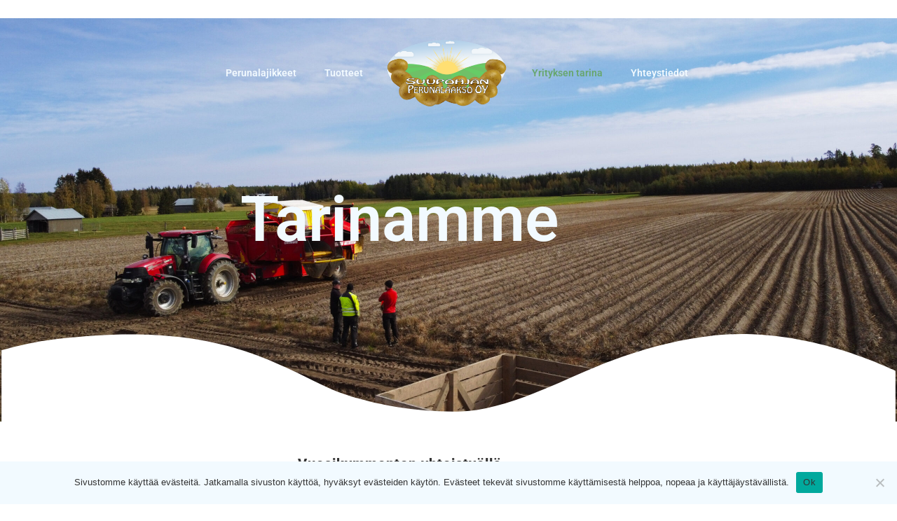

--- FILE ---
content_type: text/html; charset=UTF-8
request_url: https://suupohjanperunalaakso.fi/yrityksen-tarina
body_size: 21709
content:
<!DOCTYPE html>
<html lang="en-US">
<head>
	<meta charset="UTF-8">
	<meta name="viewport" content="width=device-width, initial-scale=1.0, viewport-fit=cover" />		<meta name='robots' content='index, follow, max-image-preview:large, max-snippet:-1, max-video-preview:-1' />

	<!-- This site is optimized with the Yoast SEO plugin v26.8 - https://yoast.com/product/yoast-seo-wordpress/ -->
	<title>Yrityksen tarina - Suupohjan Perunalaakso</title>
	<link rel="canonical" href="https://suupohjanperunalaakso.fi/yrityksen-tarina" />
	<meta property="og:locale" content="en_US" />
	<meta property="og:type" content="article" />
	<meta property="og:title" content="Yrityksen tarina - Suupohjan Perunalaakso" />
	<meta property="og:description" content="Tarinamme Vuosikymmenten yhteistyöllä Markkinoiden parasta perunaa Suupohjalla on viljelty perunaa jo vuosikymmenien ajan. Suupohjan Perunalaakso sai alkunsa, kun joukko Suupohjan perunakerhoon kuuluvia viljelijöitä päätti yhdistä voimansa. Kehittämishankkeessa oli mukana reilut parikymmentä viljelijää, ja sen avulla kehitettiin yhteistyömalleja.   Yhteistyö todettiin toimivaksi, ja hankkeen pohjalta syntyi..." />
	<meta property="og:url" content="https://suupohjanperunalaakso.fi/yrityksen-tarina" />
	<meta property="og:site_name" content="Suupohjan Perunalaakso" />
	<meta property="article:modified_time" content="2022-02-21T14:16:39+00:00" />
	<meta name="twitter:card" content="summary_large_image" />
	<meta name="twitter:label1" content="Est. reading time" />
	<meta name="twitter:data1" content="4 minutes" />
	<script type="application/ld+json" class="yoast-schema-graph">{"@context":"https://schema.org","@graph":[{"@type":"WebPage","@id":"https://suupohjanperunalaakso.fi/yrityksen-tarina","url":"https://suupohjanperunalaakso.fi/yrityksen-tarina","name":"Yrityksen tarina - Suupohjan Perunalaakso","isPartOf":{"@id":"https://suupohjanperunalaakso.fi/#website"},"datePublished":"2021-03-05T09:26:34+00:00","dateModified":"2022-02-21T14:16:39+00:00","breadcrumb":{"@id":"https://suupohjanperunalaakso.fi/yrityksen-tarina#breadcrumb"},"inLanguage":"en-US","potentialAction":[{"@type":"ReadAction","target":["https://suupohjanperunalaakso.fi/yrityksen-tarina"]}]},{"@type":"BreadcrumbList","@id":"https://suupohjanperunalaakso.fi/yrityksen-tarina#breadcrumb","itemListElement":[{"@type":"ListItem","position":1,"name":"Home","item":"https://suupohjanperunalaakso.fi/"},{"@type":"ListItem","position":2,"name":"Yrityksen tarina"}]},{"@type":"WebSite","@id":"https://suupohjanperunalaakso.fi/#website","url":"https://suupohjanperunalaakso.fi/","name":"Suupohjan Perunalaakso","description":"maukasta suomalaista perunaa","potentialAction":[{"@type":"SearchAction","target":{"@type":"EntryPoint","urlTemplate":"https://suupohjanperunalaakso.fi/?s={search_term_string}"},"query-input":{"@type":"PropertyValueSpecification","valueRequired":true,"valueName":"search_term_string"}}],"inLanguage":"en-US"}]}</script>
	<!-- / Yoast SEO plugin. -->


<link rel='dns-prefetch' href='//fonts.googleapis.com' />
<link rel="alternate" type="application/rss+xml" title="Suupohjan Perunalaakso &raquo; Feed" href="https://suupohjanperunalaakso.fi/feed" />
<link rel="alternate" type="application/rss+xml" title="Suupohjan Perunalaakso &raquo; Comments Feed" href="https://suupohjanperunalaakso.fi/comments/feed" />
<link rel="alternate" title="oEmbed (JSON)" type="application/json+oembed" href="https://suupohjanperunalaakso.fi/wp-json/oembed/1.0/embed?url=https%3A%2F%2Fsuupohjanperunalaakso.fi%2Fyrityksen-tarina" />
<link rel="alternate" title="oEmbed (XML)" type="text/xml+oembed" href="https://suupohjanperunalaakso.fi/wp-json/oembed/1.0/embed?url=https%3A%2F%2Fsuupohjanperunalaakso.fi%2Fyrityksen-tarina&#038;format=xml" />
<style id='wp-img-auto-sizes-contain-inline-css' type='text/css'>
img:is([sizes=auto i],[sizes^="auto," i]){contain-intrinsic-size:3000px 1500px}
/*# sourceURL=wp-img-auto-sizes-contain-inline-css */
</style>
<style id='wp-emoji-styles-inline-css' type='text/css'>

	img.wp-smiley, img.emoji {
		display: inline !important;
		border: none !important;
		box-shadow: none !important;
		height: 1em !important;
		width: 1em !important;
		margin: 0 0.07em !important;
		vertical-align: -0.1em !important;
		background: none !important;
		padding: 0 !important;
	}
/*# sourceURL=wp-emoji-styles-inline-css */
</style>
<style id='classic-theme-styles-inline-css' type='text/css'>
/*! This file is auto-generated */
.wp-block-button__link{color:#fff;background-color:#32373c;border-radius:9999px;box-shadow:none;text-decoration:none;padding:calc(.667em + 2px) calc(1.333em + 2px);font-size:1.125em}.wp-block-file__button{background:#32373c;color:#fff;text-decoration:none}
/*# sourceURL=/wp-includes/css/classic-themes.min.css */
</style>
<style id='global-styles-inline-css' type='text/css'>
:root{--wp--preset--aspect-ratio--square: 1;--wp--preset--aspect-ratio--4-3: 4/3;--wp--preset--aspect-ratio--3-4: 3/4;--wp--preset--aspect-ratio--3-2: 3/2;--wp--preset--aspect-ratio--2-3: 2/3;--wp--preset--aspect-ratio--16-9: 16/9;--wp--preset--aspect-ratio--9-16: 9/16;--wp--preset--color--black: #000000;--wp--preset--color--cyan-bluish-gray: #abb8c3;--wp--preset--color--white: #ffffff;--wp--preset--color--pale-pink: #f78da7;--wp--preset--color--vivid-red: #cf2e2e;--wp--preset--color--luminous-vivid-orange: #ff6900;--wp--preset--color--luminous-vivid-amber: #fcb900;--wp--preset--color--light-green-cyan: #7bdcb5;--wp--preset--color--vivid-green-cyan: #00d084;--wp--preset--color--pale-cyan-blue: #8ed1fc;--wp--preset--color--vivid-cyan-blue: #0693e3;--wp--preset--color--vivid-purple: #9b51e0;--wp--preset--gradient--vivid-cyan-blue-to-vivid-purple: linear-gradient(135deg,rgb(6,147,227) 0%,rgb(155,81,224) 100%);--wp--preset--gradient--light-green-cyan-to-vivid-green-cyan: linear-gradient(135deg,rgb(122,220,180) 0%,rgb(0,208,130) 100%);--wp--preset--gradient--luminous-vivid-amber-to-luminous-vivid-orange: linear-gradient(135deg,rgb(252,185,0) 0%,rgb(255,105,0) 100%);--wp--preset--gradient--luminous-vivid-orange-to-vivid-red: linear-gradient(135deg,rgb(255,105,0) 0%,rgb(207,46,46) 100%);--wp--preset--gradient--very-light-gray-to-cyan-bluish-gray: linear-gradient(135deg,rgb(238,238,238) 0%,rgb(169,184,195) 100%);--wp--preset--gradient--cool-to-warm-spectrum: linear-gradient(135deg,rgb(74,234,220) 0%,rgb(151,120,209) 20%,rgb(207,42,186) 40%,rgb(238,44,130) 60%,rgb(251,105,98) 80%,rgb(254,248,76) 100%);--wp--preset--gradient--blush-light-purple: linear-gradient(135deg,rgb(255,206,236) 0%,rgb(152,150,240) 100%);--wp--preset--gradient--blush-bordeaux: linear-gradient(135deg,rgb(254,205,165) 0%,rgb(254,45,45) 50%,rgb(107,0,62) 100%);--wp--preset--gradient--luminous-dusk: linear-gradient(135deg,rgb(255,203,112) 0%,rgb(199,81,192) 50%,rgb(65,88,208) 100%);--wp--preset--gradient--pale-ocean: linear-gradient(135deg,rgb(255,245,203) 0%,rgb(182,227,212) 50%,rgb(51,167,181) 100%);--wp--preset--gradient--electric-grass: linear-gradient(135deg,rgb(202,248,128) 0%,rgb(113,206,126) 100%);--wp--preset--gradient--midnight: linear-gradient(135deg,rgb(2,3,129) 0%,rgb(40,116,252) 100%);--wp--preset--font-size--small: 13px;--wp--preset--font-size--medium: 20px;--wp--preset--font-size--large: 36px;--wp--preset--font-size--x-large: 42px;--wp--preset--spacing--20: 0.44rem;--wp--preset--spacing--30: 0.67rem;--wp--preset--spacing--40: 1rem;--wp--preset--spacing--50: 1.5rem;--wp--preset--spacing--60: 2.25rem;--wp--preset--spacing--70: 3.38rem;--wp--preset--spacing--80: 5.06rem;--wp--preset--shadow--natural: 6px 6px 9px rgba(0, 0, 0, 0.2);--wp--preset--shadow--deep: 12px 12px 50px rgba(0, 0, 0, 0.4);--wp--preset--shadow--sharp: 6px 6px 0px rgba(0, 0, 0, 0.2);--wp--preset--shadow--outlined: 6px 6px 0px -3px rgb(255, 255, 255), 6px 6px rgb(0, 0, 0);--wp--preset--shadow--crisp: 6px 6px 0px rgb(0, 0, 0);}:where(.is-layout-flex){gap: 0.5em;}:where(.is-layout-grid){gap: 0.5em;}body .is-layout-flex{display: flex;}.is-layout-flex{flex-wrap: wrap;align-items: center;}.is-layout-flex > :is(*, div){margin: 0;}body .is-layout-grid{display: grid;}.is-layout-grid > :is(*, div){margin: 0;}:where(.wp-block-columns.is-layout-flex){gap: 2em;}:where(.wp-block-columns.is-layout-grid){gap: 2em;}:where(.wp-block-post-template.is-layout-flex){gap: 1.25em;}:where(.wp-block-post-template.is-layout-grid){gap: 1.25em;}.has-black-color{color: var(--wp--preset--color--black) !important;}.has-cyan-bluish-gray-color{color: var(--wp--preset--color--cyan-bluish-gray) !important;}.has-white-color{color: var(--wp--preset--color--white) !important;}.has-pale-pink-color{color: var(--wp--preset--color--pale-pink) !important;}.has-vivid-red-color{color: var(--wp--preset--color--vivid-red) !important;}.has-luminous-vivid-orange-color{color: var(--wp--preset--color--luminous-vivid-orange) !important;}.has-luminous-vivid-amber-color{color: var(--wp--preset--color--luminous-vivid-amber) !important;}.has-light-green-cyan-color{color: var(--wp--preset--color--light-green-cyan) !important;}.has-vivid-green-cyan-color{color: var(--wp--preset--color--vivid-green-cyan) !important;}.has-pale-cyan-blue-color{color: var(--wp--preset--color--pale-cyan-blue) !important;}.has-vivid-cyan-blue-color{color: var(--wp--preset--color--vivid-cyan-blue) !important;}.has-vivid-purple-color{color: var(--wp--preset--color--vivid-purple) !important;}.has-black-background-color{background-color: var(--wp--preset--color--black) !important;}.has-cyan-bluish-gray-background-color{background-color: var(--wp--preset--color--cyan-bluish-gray) !important;}.has-white-background-color{background-color: var(--wp--preset--color--white) !important;}.has-pale-pink-background-color{background-color: var(--wp--preset--color--pale-pink) !important;}.has-vivid-red-background-color{background-color: var(--wp--preset--color--vivid-red) !important;}.has-luminous-vivid-orange-background-color{background-color: var(--wp--preset--color--luminous-vivid-orange) !important;}.has-luminous-vivid-amber-background-color{background-color: var(--wp--preset--color--luminous-vivid-amber) !important;}.has-light-green-cyan-background-color{background-color: var(--wp--preset--color--light-green-cyan) !important;}.has-vivid-green-cyan-background-color{background-color: var(--wp--preset--color--vivid-green-cyan) !important;}.has-pale-cyan-blue-background-color{background-color: var(--wp--preset--color--pale-cyan-blue) !important;}.has-vivid-cyan-blue-background-color{background-color: var(--wp--preset--color--vivid-cyan-blue) !important;}.has-vivid-purple-background-color{background-color: var(--wp--preset--color--vivid-purple) !important;}.has-black-border-color{border-color: var(--wp--preset--color--black) !important;}.has-cyan-bluish-gray-border-color{border-color: var(--wp--preset--color--cyan-bluish-gray) !important;}.has-white-border-color{border-color: var(--wp--preset--color--white) !important;}.has-pale-pink-border-color{border-color: var(--wp--preset--color--pale-pink) !important;}.has-vivid-red-border-color{border-color: var(--wp--preset--color--vivid-red) !important;}.has-luminous-vivid-orange-border-color{border-color: var(--wp--preset--color--luminous-vivid-orange) !important;}.has-luminous-vivid-amber-border-color{border-color: var(--wp--preset--color--luminous-vivid-amber) !important;}.has-light-green-cyan-border-color{border-color: var(--wp--preset--color--light-green-cyan) !important;}.has-vivid-green-cyan-border-color{border-color: var(--wp--preset--color--vivid-green-cyan) !important;}.has-pale-cyan-blue-border-color{border-color: var(--wp--preset--color--pale-cyan-blue) !important;}.has-vivid-cyan-blue-border-color{border-color: var(--wp--preset--color--vivid-cyan-blue) !important;}.has-vivid-purple-border-color{border-color: var(--wp--preset--color--vivid-purple) !important;}.has-vivid-cyan-blue-to-vivid-purple-gradient-background{background: var(--wp--preset--gradient--vivid-cyan-blue-to-vivid-purple) !important;}.has-light-green-cyan-to-vivid-green-cyan-gradient-background{background: var(--wp--preset--gradient--light-green-cyan-to-vivid-green-cyan) !important;}.has-luminous-vivid-amber-to-luminous-vivid-orange-gradient-background{background: var(--wp--preset--gradient--luminous-vivid-amber-to-luminous-vivid-orange) !important;}.has-luminous-vivid-orange-to-vivid-red-gradient-background{background: var(--wp--preset--gradient--luminous-vivid-orange-to-vivid-red) !important;}.has-very-light-gray-to-cyan-bluish-gray-gradient-background{background: var(--wp--preset--gradient--very-light-gray-to-cyan-bluish-gray) !important;}.has-cool-to-warm-spectrum-gradient-background{background: var(--wp--preset--gradient--cool-to-warm-spectrum) !important;}.has-blush-light-purple-gradient-background{background: var(--wp--preset--gradient--blush-light-purple) !important;}.has-blush-bordeaux-gradient-background{background: var(--wp--preset--gradient--blush-bordeaux) !important;}.has-luminous-dusk-gradient-background{background: var(--wp--preset--gradient--luminous-dusk) !important;}.has-pale-ocean-gradient-background{background: var(--wp--preset--gradient--pale-ocean) !important;}.has-electric-grass-gradient-background{background: var(--wp--preset--gradient--electric-grass) !important;}.has-midnight-gradient-background{background: var(--wp--preset--gradient--midnight) !important;}.has-small-font-size{font-size: var(--wp--preset--font-size--small) !important;}.has-medium-font-size{font-size: var(--wp--preset--font-size--medium) !important;}.has-large-font-size{font-size: var(--wp--preset--font-size--large) !important;}.has-x-large-font-size{font-size: var(--wp--preset--font-size--x-large) !important;}
:where(.wp-block-post-template.is-layout-flex){gap: 1.25em;}:where(.wp-block-post-template.is-layout-grid){gap: 1.25em;}
:where(.wp-block-term-template.is-layout-flex){gap: 1.25em;}:where(.wp-block-term-template.is-layout-grid){gap: 1.25em;}
:where(.wp-block-columns.is-layout-flex){gap: 2em;}:where(.wp-block-columns.is-layout-grid){gap: 2em;}
:root :where(.wp-block-pullquote){font-size: 1.5em;line-height: 1.6;}
/*# sourceURL=global-styles-inline-css */
</style>
<link rel='stylesheet' id='cookie-notice-front-css' href='https://suupohjanperunalaakso.fi/wp-content/plugins/cookie-notice/css/front.min.css?ver=2.5.11' type='text/css' media='all' />
<link rel='stylesheet' id='mediaelement-css' href='https://suupohjanperunalaakso.fi/wp-includes/js/mediaelement/mediaelementplayer-legacy.min.css?ver=4.2.17' type='text/css' media='all' />
<link rel='stylesheet' id='wp-mediaelement-css' href='https://suupohjanperunalaakso.fi/wp-includes/js/mediaelement/wp-mediaelement.min.css?ver=6.9' type='text/css' media='all' />
<link rel='stylesheet' id='bridge-default-style-css' href='https://suupohjanperunalaakso.fi/wp-content/themes/bridge/style.css?ver=6.9' type='text/css' media='all' />
<link rel='stylesheet' id='bridge-qode-font_awesome-css' href='https://suupohjanperunalaakso.fi/wp-content/themes/bridge/css/font-awesome/css/font-awesome.min.css?ver=6.9' type='text/css' media='all' />
<link rel='stylesheet' id='bridge-qode-font_elegant-css' href='https://suupohjanperunalaakso.fi/wp-content/themes/bridge/css/elegant-icons/style.min.css?ver=6.9' type='text/css' media='all' />
<link rel='stylesheet' id='bridge-qode-linea_icons-css' href='https://suupohjanperunalaakso.fi/wp-content/themes/bridge/css/linea-icons/style.css?ver=6.9' type='text/css' media='all' />
<link rel='stylesheet' id='bridge-qode-dripicons-css' href='https://suupohjanperunalaakso.fi/wp-content/themes/bridge/css/dripicons/dripicons.css?ver=6.9' type='text/css' media='all' />
<link rel='stylesheet' id='bridge-qode-kiko-css' href='https://suupohjanperunalaakso.fi/wp-content/themes/bridge/css/kiko/kiko-all.css?ver=6.9' type='text/css' media='all' />
<link rel='stylesheet' id='bridge-qode-font_awesome_5-css' href='https://suupohjanperunalaakso.fi/wp-content/themes/bridge/css/font-awesome-5/css/font-awesome-5.min.css?ver=6.9' type='text/css' media='all' />
<link rel='stylesheet' id='bridge-stylesheet-css' href='https://suupohjanperunalaakso.fi/wp-content/themes/bridge/css/stylesheet.min.css?ver=6.9' type='text/css' media='all' />
<style id='bridge-stylesheet-inline-css' type='text/css'>
   .page-id-14.disabled_footer_top .footer_top_holder, .page-id-14.disabled_footer_bottom .footer_bottom_holder { display: none;}


/*# sourceURL=bridge-stylesheet-inline-css */
</style>
<link rel='stylesheet' id='bridge-print-css' href='https://suupohjanperunalaakso.fi/wp-content/themes/bridge/css/print.css?ver=6.9' type='text/css' media='all' />
<link rel='stylesheet' id='bridge-style-dynamic-css' href='https://suupohjanperunalaakso.fi/wp-content/themes/bridge/css/style_dynamic_callback.php?ver=6.9' type='text/css' media='all' />
<link rel='stylesheet' id='bridge-responsive-css' href='https://suupohjanperunalaakso.fi/wp-content/themes/bridge/css/responsive.min.css?ver=6.9' type='text/css' media='all' />
<link rel='stylesheet' id='bridge-style-dynamic-responsive-css' href='https://suupohjanperunalaakso.fi/wp-content/themes/bridge/css/style_dynamic_responsive_callback.php?ver=6.9' type='text/css' media='all' />
<link rel='stylesheet' id='bridge-style-handle-google-fonts-css' href='https://fonts.googleapis.com/css?family=Raleway%3A100%2C200%2C300%2C400%2C500%2C600%2C700%2C800%2C900%2C100italic%2C300italic%2C400italic%2C700italic&#038;subset=latin%2Clatin-ext&#038;ver=1.0.0' type='text/css' media='all' />
<link rel='stylesheet' id='bridge-core-dashboard-style-css' href='https://suupohjanperunalaakso.fi/wp-content/plugins/bridge-core/modules/core-dashboard/assets/css/core-dashboard.min.css?ver=6.9' type='text/css' media='all' />
<link rel='stylesheet' id='elementor-frontend-css' href='https://suupohjanperunalaakso.fi/wp-content/plugins/elementor/assets/css/frontend.min.css?ver=3.35.0' type='text/css' media='all' />
<link rel='stylesheet' id='widget-nav-menu-css' href='https://suupohjanperunalaakso.fi/wp-content/plugins/elementor-pro/assets/css/widget-nav-menu.min.css?ver=3.35.0' type='text/css' media='all' />
<link rel='stylesheet' id='widget-image-css' href='https://suupohjanperunalaakso.fi/wp-content/plugins/elementor/assets/css/widget-image.min.css?ver=3.35.0' type='text/css' media='all' />
<link rel='stylesheet' id='e-sticky-css' href='https://suupohjanperunalaakso.fi/wp-content/plugins/elementor-pro/assets/css/modules/sticky.min.css?ver=3.35.0' type='text/css' media='all' />
<link rel='stylesheet' id='e-motion-fx-css' href='https://suupohjanperunalaakso.fi/wp-content/plugins/elementor-pro/assets/css/modules/motion-fx.min.css?ver=3.35.0' type='text/css' media='all' />
<link rel='stylesheet' id='widget-heading-css' href='https://suupohjanperunalaakso.fi/wp-content/plugins/elementor/assets/css/widget-heading.min.css?ver=3.35.0' type='text/css' media='all' />
<link rel='stylesheet' id='widget-social-icons-css' href='https://suupohjanperunalaakso.fi/wp-content/plugins/elementor/assets/css/widget-social-icons.min.css?ver=3.35.0' type='text/css' media='all' />
<link rel='stylesheet' id='e-apple-webkit-css' href='https://suupohjanperunalaakso.fi/wp-content/plugins/elementor/assets/css/conditionals/apple-webkit.min.css?ver=3.35.0' type='text/css' media='all' />
<link rel='stylesheet' id='elementor-icons-css' href='https://suupohjanperunalaakso.fi/wp-content/plugins/elementor/assets/lib/eicons/css/elementor-icons.min.css?ver=5.47.0' type='text/css' media='all' />
<link rel='stylesheet' id='elementor-post-7-css' href='https://suupohjanperunalaakso.fi/wp-content/uploads/elementor/css/post-7.css?ver=1770109090' type='text/css' media='all' />
<link rel='stylesheet' id='juicer-elementor-editor-css' href='https://suupohjanperunalaakso.fi/wp-content/plugins/juicer/includes/elementor/juicer-elementor.css?ver=1.12.16' type='text/css' media='all' />
<link rel='stylesheet' id='swiper-css' href='https://suupohjanperunalaakso.fi/wp-content/plugins/elementor/assets/lib/swiper/v8/css/swiper.min.css?ver=8.4.5' type='text/css' media='all' />
<link rel='stylesheet' id='e-swiper-css' href='https://suupohjanperunalaakso.fi/wp-content/plugins/elementor/assets/css/conditionals/e-swiper.min.css?ver=3.35.0' type='text/css' media='all' />
<link rel='stylesheet' id='widget-gallery-css' href='https://suupohjanperunalaakso.fi/wp-content/plugins/elementor-pro/assets/css/widget-gallery.min.css?ver=3.35.0' type='text/css' media='all' />
<link rel='stylesheet' id='elementor-gallery-css' href='https://suupohjanperunalaakso.fi/wp-content/plugins/elementor/assets/lib/e-gallery/css/e-gallery.min.css?ver=1.2.0' type='text/css' media='all' />
<link rel='stylesheet' id='e-transitions-css' href='https://suupohjanperunalaakso.fi/wp-content/plugins/elementor-pro/assets/css/conditionals/transitions.min.css?ver=3.35.0' type='text/css' media='all' />
<link rel='stylesheet' id='widget-spacer-css' href='https://suupohjanperunalaakso.fi/wp-content/plugins/elementor/assets/css/widget-spacer.min.css?ver=3.35.0' type='text/css' media='all' />
<link rel='stylesheet' id='elementor-post-14-css' href='https://suupohjanperunalaakso.fi/wp-content/uploads/elementor/css/post-14.css?ver=1770149423' type='text/css' media='all' />
<link rel='stylesheet' id='elementor-post-30-css' href='https://suupohjanperunalaakso.fi/wp-content/uploads/elementor/css/post-30.css?ver=1770109090' type='text/css' media='all' />
<link rel='stylesheet' id='elementor-post-248-css' href='https://suupohjanperunalaakso.fi/wp-content/uploads/elementor/css/post-248.css?ver=1770109091' type='text/css' media='all' />
<link rel='stylesheet' id='bridge-childstyle-css' href='https://suupohjanperunalaakso.fi/wp-content/themes/bridge-child/style.css?ver=6.9' type='text/css' media='all' />
<link rel='stylesheet' id='elementor-gf-local-roboto-css' href='https://suupohjanperunalaakso.fi/wp-content/uploads/elementor/google-fonts/css/roboto.css?ver=1742245094' type='text/css' media='all' />
<link rel='stylesheet' id='elementor-icons-shared-0-css' href='https://suupohjanperunalaakso.fi/wp-content/plugins/elementor/assets/lib/font-awesome/css/fontawesome.min.css?ver=5.15.3' type='text/css' media='all' />
<link rel='stylesheet' id='elementor-icons-fa-solid-css' href='https://suupohjanperunalaakso.fi/wp-content/plugins/elementor/assets/lib/font-awesome/css/solid.min.css?ver=5.15.3' type='text/css' media='all' />
<link rel='stylesheet' id='elementor-icons-fa-brands-css' href='https://suupohjanperunalaakso.fi/wp-content/plugins/elementor/assets/lib/font-awesome/css/brands.min.css?ver=5.15.3' type='text/css' media='all' />
<script type="text/javascript" id="cookie-notice-front-js-before">
/* <![CDATA[ */
var cnArgs = {"ajaxUrl":"https:\/\/suupohjanperunalaakso.fi\/wp-admin\/admin-ajax.php","nonce":"1d4ffc3839","hideEffect":"fade","position":"bottom","onScroll":false,"onScrollOffset":100,"onClick":false,"cookieName":"cookie_notice_accepted","cookieTime":2592000,"cookieTimeRejected":2592000,"globalCookie":false,"redirection":false,"cache":false,"revokeCookies":false,"revokeCookiesOpt":"automatic"};

//# sourceURL=cookie-notice-front-js-before
/* ]]> */
</script>
<script type="text/javascript" src="https://suupohjanperunalaakso.fi/wp-content/plugins/cookie-notice/js/front.min.js?ver=2.5.11" id="cookie-notice-front-js"></script>
<script type="text/javascript" src="https://suupohjanperunalaakso.fi/wp-includes/js/jquery/jquery.min.js?ver=3.7.1" id="jquery-core-js"></script>
<script type="text/javascript" src="https://suupohjanperunalaakso.fi/wp-includes/js/jquery/jquery-migrate.min.js?ver=3.4.1" id="jquery-migrate-js"></script>
<link rel="https://api.w.org/" href="https://suupohjanperunalaakso.fi/wp-json/" /><link rel="alternate" title="JSON" type="application/json" href="https://suupohjanperunalaakso.fi/wp-json/wp/v2/pages/14" /><link rel="EditURI" type="application/rsd+xml" title="RSD" href="https://suupohjanperunalaakso.fi/xmlrpc.php?rsd" />
<meta name="generator" content="WordPress 6.9" />
<link rel='shortlink' href='https://suupohjanperunalaakso.fi/?p=14' />
<meta name="generator" content="Elementor 3.35.0; features: additional_custom_breakpoints; settings: css_print_method-external, google_font-enabled, font_display-auto">
<style type="text/css">.recentcomments a{display:inline !important;padding:0 !important;margin:0 !important;}</style>			<style>
				.e-con.e-parent:nth-of-type(n+4):not(.e-lazyloaded):not(.e-no-lazyload),
				.e-con.e-parent:nth-of-type(n+4):not(.e-lazyloaded):not(.e-no-lazyload) * {
					background-image: none !important;
				}
				@media screen and (max-height: 1024px) {
					.e-con.e-parent:nth-of-type(n+3):not(.e-lazyloaded):not(.e-no-lazyload),
					.e-con.e-parent:nth-of-type(n+3):not(.e-lazyloaded):not(.e-no-lazyload) * {
						background-image: none !important;
					}
				}
				@media screen and (max-height: 640px) {
					.e-con.e-parent:nth-of-type(n+2):not(.e-lazyloaded):not(.e-no-lazyload),
					.e-con.e-parent:nth-of-type(n+2):not(.e-lazyloaded):not(.e-no-lazyload) * {
						background-image: none !important;
					}
				}
			</style>
			<link rel="icon" href="https://suupohjanperunalaakso.fi/wp-content/uploads/2021/03/logo-150x150.png" sizes="32x32" />
<link rel="icon" href="https://suupohjanperunalaakso.fi/wp-content/uploads/2021/03/logo.png" sizes="192x192" />
<link rel="apple-touch-icon" href="https://suupohjanperunalaakso.fi/wp-content/uploads/2021/03/logo.png" />
<meta name="msapplication-TileImage" content="https://suupohjanperunalaakso.fi/wp-content/uploads/2021/03/logo.png" />
		<style type="text/css" id="wp-custom-css">
			/*=====GLOBAL CLASSES=====*/
.wave-bottom:before{
	background-image:url(/wp-content/uploads/2021/03/wave.svg);
	content:"";
	width:100%;
	height:100%;
	position:absolute;
	left:0;
	bottom:-2px;
	background-position:bottom center;
	background-repeat:no-repeat;
	background-size:contain;
	z-index:22;
	pointer-events:none;
}
.wave-bottom-green:before{
	background-image:url(/wp-content/uploads/2021/03/wave-green.svg);
	content:"";
	width:100%;
	height:100%;
	position:absolute;
	left:0;
	bottom:-2px;
	background-position:bottom center;
	background-repeat:no-repeat;
	background-size:contain;
	z-index:2;
	pointer-events:none;
}
.bullets-green li,.product li{
	list-style-type:none;
	padding-left:10px;
}
.bullets-green li:before,.product li:before{
	content:"";
	width:10px;
	height:10px;
	background:#67A66E;
	display:inline-block;
	border-radius:50%;
	margin-right:10px;
}

.quoted{
	font-style:italic;
	padding:0px 50px 50px 60px;
	margin-top:40px;
}
.quoted p{
	font-weight:700;
	
}
.quoted:before{
	content:"";
	width:40px;
	height:40px;
	
	position:absolute;
	left:0;
	top:0;
	background-image:url(https://suupohjanperunalaaksofi-wp11863.test.cchosting.fi/wp-content/uploads/2021/03/quotes.svg);
	background-position:center center;
	background-size:contain;
	background-repeat:no-repeat;
}
/*=====HEADER-NAV=====*/
.elementor-shape{
	overflow:hidden!important;
	height:10!important;
	bottom:0!important;
}

/*main-nav before scroll*/
.main-nav{
	background:transparent;
	transition: background .4s ease-in-out;
}
.main-nav .elementor-container{
	min-height:180px!important;
	transition: all .4s ease-in-out!important;
}
.main-nav .elementor-image a img{
	transform:scale(1);
	transition: all .4s ease-in-out!important;
}
.main-nav .elementor-image a img{
	width:100%!important;
	object-fit:contain;
}
@media screen and (max-width:600px){
	.main-nav .elementor-container{
	min-height:80px!important;
		
}

}
/*main-nav after scrolled*/
.change .mobile-nav  .elementor-menu-toggle{
	color:#333!important;
}
.main-nav.change{
	background:white;
	box-shadow: rgba(0, 0, 0, 0.12) 0px 1px 3px, rgba(0, 0, 0, 0.24) 0px 1px 2px;
}


.main-nav.change .elementor-container{
	min-height:80px!important;
	
}
.main-nav.change .elementor-item{
	color:#333!important;
}
.main-nav.change .elementor-item:hover{
	color:#67A66E!important;;
}
.main-nav.change .elementor-image a img{
	width:45%!important;
	object-fit:contain;
}
@media screen and (max-width:600px){
		.main-nav.change .elementor-image a img{
	width:80%!important;
	object-fit:contain;
}
	.main-nav.change{
	background:rgba(255,255,255,.8);
	box-shadow: rgba(0, 0, 0, 0.12) 0px 1px 3px, rgba(0, 0, 0, 0.24) 0px 1px 2px;
}
}


/*MOBILE TOGGLE DROPDOWN*/
@media screen and (max-width:1024px){
	.mobile-nav .elementor-nav-menu--dropdown{
		left:unset!important;
		right:0;
		width:33vh!important;
	}
	.mobile-nav .elementor-nav-menu .current-menu-item .elementor-item-active{
		background:#67A66E;
	}
	.mobile-nav .elementor-item:hover{
		background:#67A66E
	}
}
/*=====HEADER NAV CLOSED=====*/


/*=====PRODUCTS PAGE=====*/
.products .elementor-element-populated{
	display:grid!important;
	grid-template-columns:1fr 1fr 1fr!important;
	grid-gap:40px;
}
.products .elementor-widget:not(:last-child){
	margin-bottom:0;
}
.product{
	padding:10px;
	margin:0px;
		z-index:22;
	background:white;
	box-shadow: rgba(0, 0, 0, 0.1) 0px 0px 5px 0px, rgba(0, 0, 0, 0.1) 0px 0px 1px 0px;
	transition: box-shadow .4s ease-in-out;

	position:relative;
}
.product:hover{
	box-shadow: rgba(0, 0, 0, 0.1) 0px 4px 6px -1px, rgba(0, 0, 0, 0.06) 0px 2px 4px -1px;
}
.product .elementor-image{
  overflow: hidden;
	border:solid 1px #efefef!important;
}
.product .elementor-cta__content{
	background:white;
}
.product .elementor-bg{
	background-size:contain;
	background-position:center center;
	background-repeat:no-repeat;
}
.product .elementor-cta__bg-overlay{
	background:none!important;
}
.product .elementor-cta__bg-wrapper{
	border:solid 1px #efefef;
}
.product .elementor-ribbon{
	transform:rotate(0deg)!important;
	z-index:222!important;
	overflow:visible!important;
top:0px!important;
	position:absolute!important;
	
}
.product .elementor-ribbon-inner{
	-webkit-transform: translateY(-0%) translateX(-0%) translateX(0px) rotate(
0deg
);
	width:auto;
	height:auto;
	display:inline-block;
	padding:1px 20px;
	position:absolute;
	top:0px!important;
	margin:0;
	right:0;
	left:unset;
	z-index:222!important;
		overflow:visible!important;
	background:black;
	
}
.product .elementor-cta{
	position:relative;
}
@media screen and (max-width:1024px){
	.products .elementor-element-populated{
	display:grid!important;
	grid-template-columns:1fr 1fr !important;
	grid-gap:20px;
}
}
@media screen and (max-width:600px){
	.products .elementor-element-populated{
	display:grid!important;
	grid-template-columns:1fr!important;
	grid-gap:15px;
}
}
/*=====PRODUCTS PAGE CLOSED=====*/

/*=====JUICER=====*/
.feed-item{
	margin:10px!important;
}
.galcolumn{
	padding:0 5px!important;
}
.referral,.juicer-about{
	display:none!important;
}
.juicer-button{
	background:var(--e-global-color-accent)!important;
	color:white!important;
	border:none!important;
	border-radius:0!important;
	font-family:"Roboto";
	text-transform:none!important;
}
.juicer-button:hover{
	background:var( --e-global-color-8ab0af0 )!important;
	color:var(--e-global-color-accent)!important;
}
/*=====Ota yhteyttä PAGE=====*/
.contact form{
	background:white;
	padding:10px 40px 20px;
	box-shadow: rgba(60, 64, 67, 0.3) 0px 1px 2px 0px, rgba(60, 64, 67, 0.15) 0px 1px 3px 1px;
	border-radius:10px;
}
.contact form label{
	display:none!important;
}
.contact .gform_body input,.contact .gform_body textarea{
	border:solid 1px #333!important;
	padding:10px!important;
	font-size:1rem;
	border-radius:3px;
}
.contact .gform_body input::placeholder,.contact .gform_body textarea::placeholder{
	font-family:"Roboto"!important;
}
.contact .gform_footer input{
	text-transform:none!important;
	background:#67A66E!important;
	color:white!important;
	border:none!important;
	text-align:center!important;
}
.contact .gform_footer input:hover{
	background:#FFDF72!important;
	color:#333!important;
	cursor:pointer!important;
}
/*=====Ota yhteyttä PAGE CLOSED=====*/

/*=====Perunalajikkeet PAGE=====*/
.classes .elementor-cta__bg-overlay{
	background:none!important;
}
.classes .elementor-cta__bg{
	background-size:90%;
	background-repeat:no-repeat;
}
.classes .elementor-cta__bg-wrapper{
	border:solid 1px #efefef;
}
.classes .elementor-cta__content{
	background:#F2FAFF;
}
.classes .elementor-cta{
	border-radius:10px;
	border:solid 1px #efefef;
}
@media screen and (max-width:600px){
	.classes .elementor-cta{
		flex-direction:column;
	}
	.classes .elementor-cta__bg{
		background-size:90%!important;
	}
	.classes .elementor-cta__content{
		min-height:200px!important;
		padding:25px!important;
	}
}		</style>
		</head>
<body class="wp-singular page-template page-template-elementor_header_footer page page-id-14 wp-theme-bridge wp-child-theme-bridge-child bridge-core-3.3.4.5 cookies-not-set  side_area_uncovered_from_content qode-child-theme-ver-1.0.0 qode-theme-ver-30.8.8.5 qode-theme-bridge disabled_footer_top disabled_footer_bottom qode_header_in_grid elementor-default elementor-template-full-width elementor-kit-7 elementor-page elementor-page-14">
		<header data-elementor-type="header" data-elementor-id="30" class="elementor elementor-30 elementor-location-header" data-elementor-post-type="elementor_library">
					<section class="elementor-section elementor-top-section elementor-element elementor-element-5d5074b elementor-section-full_width elementor-section-height-min-height main-nav elementor-section-height-default elementor-section-items-middle parallax_section_no qode_elementor_container_no" data-id="5d5074b" data-element_type="section" data-e-type="section" data-settings="{&quot;sticky&quot;:&quot;top&quot;,&quot;background_background&quot;:&quot;classic&quot;,&quot;sticky_on&quot;:[&quot;desktop&quot;,&quot;tablet&quot;,&quot;mobile&quot;],&quot;sticky_offset&quot;:0,&quot;sticky_effects_offset&quot;:0,&quot;sticky_anchor_link_offset&quot;:0}">
						<div class="elementor-container elementor-column-gap-no">
					<div class="elementor-column elementor-col-100 elementor-top-column elementor-element elementor-element-38d8b35" data-id="38d8b35" data-element_type="column" data-e-type="column">
			<div class="elementor-widget-wrap elementor-element-populated">
						<section class="elementor-section elementor-inner-section elementor-element elementor-element-449e280 elementor-section-full_width elementor-section-content-middle elementor-section-height-default elementor-section-height-default parallax_section_no qode_elementor_container_no" data-id="449e280" data-element_type="section" data-e-type="section">
						<div class="elementor-container elementor-column-gap-no">
					<div class="elementor-column elementor-col-33 elementor-inner-column elementor-element elementor-element-80f3dcc elementor-hidden-phone" data-id="80f3dcc" data-element_type="column" data-e-type="column">
			<div class="elementor-widget-wrap elementor-element-populated">
						<div class="elementor-element elementor-element-4b29c4d elementor-nav-menu__align-end elementor-nav-menu--dropdown-none elementor-hidden-phone elementor-widget elementor-widget-nav-menu" data-id="4b29c4d" data-element_type="widget" data-e-type="widget" data-settings="{&quot;layout&quot;:&quot;horizontal&quot;,&quot;submenu_icon&quot;:{&quot;value&quot;:&quot;&lt;i class=\&quot;fas fa-caret-down\&quot; aria-hidden=\&quot;true\&quot;&gt;&lt;\/i&gt;&quot;,&quot;library&quot;:&quot;fa-solid&quot;}}" data-widget_type="nav-menu.default">
				<div class="elementor-widget-container">
								<nav aria-label="Menu" class="elementor-nav-menu--main elementor-nav-menu__container elementor-nav-menu--layout-horizontal e--pointer-none">
				<ul id="menu-1-4b29c4d" class="elementor-nav-menu"><li class="menu-item menu-item-type-post_type menu-item-object-page menu-item-18"><a href="https://suupohjanperunalaakso.fi/perunalajikkeet" class="elementor-item">Perunalajikkeet</a></li>
<li class="menu-item menu-item-type-post_type menu-item-object-page menu-item-19"><a href="https://suupohjanperunalaakso.fi/tuotteet" class="elementor-item">Tuotteet</a></li>
</ul>			</nav>
						<nav class="elementor-nav-menu--dropdown elementor-nav-menu__container" aria-hidden="true">
				<ul id="menu-2-4b29c4d" class="elementor-nav-menu"><li class="menu-item menu-item-type-post_type menu-item-object-page menu-item-18"><a href="https://suupohjanperunalaakso.fi/perunalajikkeet" class="elementor-item" tabindex="-1">Perunalajikkeet</a></li>
<li class="menu-item menu-item-type-post_type menu-item-object-page menu-item-19"><a href="https://suupohjanperunalaakso.fi/tuotteet" class="elementor-item" tabindex="-1">Tuotteet</a></li>
</ul>			</nav>
						</div>
				</div>
					</div>
		</div>
				<div class="elementor-column elementor-col-33 elementor-inner-column elementor-element elementor-element-ec52755" data-id="ec52755" data-element_type="column" data-e-type="column">
			<div class="elementor-widget-wrap elementor-element-populated">
						<div class="elementor-element elementor-element-9ecf7f0 elementor-widget elementor-widget-image" data-id="9ecf7f0" data-element_type="widget" data-e-type="widget" data-widget_type="image.default">
				<div class="elementor-widget-container">
																<a href="https://suupohjanperunalaakso.fi">
							<img width="2048" height="1216" src="https://suupohjanperunalaakso.fi/wp-content/uploads/2021/09/Perunalaakso_Logo_V6-1-2048x1216.png" class="attachment-2048x2048 size-2048x2048 wp-image-988" alt="" srcset="https://suupohjanperunalaakso.fi/wp-content/uploads/2021/09/Perunalaakso_Logo_V6-1-2048x1216.png 2048w, https://suupohjanperunalaakso.fi/wp-content/uploads/2021/09/Perunalaakso_Logo_V6-1-300x178.png 300w, https://suupohjanperunalaakso.fi/wp-content/uploads/2021/09/Perunalaakso_Logo_V6-1-1024x608.png 1024w, https://suupohjanperunalaakso.fi/wp-content/uploads/2021/09/Perunalaakso_Logo_V6-1-768x456.png 768w, https://suupohjanperunalaakso.fi/wp-content/uploads/2021/09/Perunalaakso_Logo_V6-1-1536x912.png 1536w, https://suupohjanperunalaakso.fi/wp-content/uploads/2021/09/Perunalaakso_Logo_V6-1-700x416.png 700w" sizes="(max-width: 2048px) 100vw, 2048px" />								</a>
															</div>
				</div>
					</div>
		</div>
				<div class="elementor-column elementor-col-33 elementor-inner-column elementor-element elementor-element-fa80e47" data-id="fa80e47" data-element_type="column" data-e-type="column">
			<div class="elementor-widget-wrap elementor-element-populated">
						<div class="elementor-element elementor-element-92167d9 elementor-nav-menu__align-start elementor-nav-menu--dropdown-none elementor-hidden-phone elementor-widget elementor-widget-nav-menu" data-id="92167d9" data-element_type="widget" data-e-type="widget" data-settings="{&quot;layout&quot;:&quot;horizontal&quot;,&quot;submenu_icon&quot;:{&quot;value&quot;:&quot;&lt;i class=\&quot;fas fa-caret-down\&quot; aria-hidden=\&quot;true\&quot;&gt;&lt;\/i&gt;&quot;,&quot;library&quot;:&quot;fa-solid&quot;}}" data-widget_type="nav-menu.default">
				<div class="elementor-widget-container">
								<nav aria-label="Menu" class="elementor-nav-menu--main elementor-nav-menu__container elementor-nav-menu--layout-horizontal e--pointer-none">
				<ul id="menu-1-92167d9" class="elementor-nav-menu"><li class="menu-item menu-item-type-post_type menu-item-object-page current-menu-item page_item page-item-14 current_page_item menu-item-20"><a href="https://suupohjanperunalaakso.fi/yrityksen-tarina" aria-current="page" class="elementor-item elementor-item-active">Yrityksen tarina</a></li>
<li class="menu-item menu-item-type-post_type menu-item-object-page menu-item-21"><a href="https://suupohjanperunalaakso.fi/yhteystiedot" class="elementor-item">Yhteystiedot</a></li>
</ul>			</nav>
						<nav class="elementor-nav-menu--dropdown elementor-nav-menu__container" aria-hidden="true">
				<ul id="menu-2-92167d9" class="elementor-nav-menu"><li class="menu-item menu-item-type-post_type menu-item-object-page current-menu-item page_item page-item-14 current_page_item menu-item-20"><a href="https://suupohjanperunalaakso.fi/yrityksen-tarina" aria-current="page" class="elementor-item elementor-item-active" tabindex="-1">Yrityksen tarina</a></li>
<li class="menu-item menu-item-type-post_type menu-item-object-page menu-item-21"><a href="https://suupohjanperunalaakso.fi/yhteystiedot" class="elementor-item" tabindex="-1">Yhteystiedot</a></li>
</ul>			</nav>
						</div>
				</div>
				<div class="elementor-element elementor-element-0ef33f9 elementor-nav-menu__align-center elementor-nav-menu--stretch elementor-widget-mobile__width-auto elementor-hidden-desktop elementor-hidden-tablet mobile-nav elementor-nav-menu--dropdown-tablet elementor-nav-menu__text-align-aside elementor-nav-menu--toggle elementor-nav-menu--burger elementor-widget elementor-widget-nav-menu" data-id="0ef33f9" data-element_type="widget" data-e-type="widget" data-settings="{&quot;full_width&quot;:&quot;stretch&quot;,&quot;layout&quot;:&quot;horizontal&quot;,&quot;submenu_icon&quot;:{&quot;value&quot;:&quot;&lt;i class=\&quot;fas fa-caret-down\&quot; aria-hidden=\&quot;true\&quot;&gt;&lt;\/i&gt;&quot;,&quot;library&quot;:&quot;fa-solid&quot;},&quot;toggle&quot;:&quot;burger&quot;}" data-widget_type="nav-menu.default">
				<div class="elementor-widget-container">
								<nav aria-label="Menu" class="elementor-nav-menu--main elementor-nav-menu__container elementor-nav-menu--layout-horizontal e--pointer-none">
				<ul id="menu-1-0ef33f9" class="elementor-nav-menu"><li class="menu-item menu-item-type-post_type menu-item-object-page menu-item-home menu-item-311"><a href="https://suupohjanperunalaakso.fi/" class="elementor-item">Etusivu</a></li>
<li class="menu-item menu-item-type-post_type menu-item-object-page menu-item-312"><a href="https://suupohjanperunalaakso.fi/perunalajikkeet" class="elementor-item">Perunalajikkeet</a></li>
<li class="menu-item menu-item-type-post_type menu-item-object-page menu-item-313"><a href="https://suupohjanperunalaakso.fi/tuotteet" class="elementor-item">Tuotteet</a></li>
<li class="menu-item menu-item-type-post_type menu-item-object-page current-menu-item page_item page-item-14 current_page_item menu-item-314"><a href="https://suupohjanperunalaakso.fi/yrityksen-tarina" aria-current="page" class="elementor-item elementor-item-active">Yrityksen tarina</a></li>
<li class="menu-item menu-item-type-post_type menu-item-object-page menu-item-315"><a href="https://suupohjanperunalaakso.fi/yhteystiedot" class="elementor-item">Yhteystiedot</a></li>
</ul>			</nav>
					<div class="elementor-menu-toggle" role="button" tabindex="0" aria-label="Menu Toggle" aria-expanded="false">
			<i aria-hidden="true" role="presentation" class="elementor-menu-toggle__icon--open eicon-menu-bar"></i><i aria-hidden="true" role="presentation" class="elementor-menu-toggle__icon--close eicon-close"></i>		</div>
					<nav class="elementor-nav-menu--dropdown elementor-nav-menu__container" aria-hidden="true">
				<ul id="menu-2-0ef33f9" class="elementor-nav-menu"><li class="menu-item menu-item-type-post_type menu-item-object-page menu-item-home menu-item-311"><a href="https://suupohjanperunalaakso.fi/" class="elementor-item" tabindex="-1">Etusivu</a></li>
<li class="menu-item menu-item-type-post_type menu-item-object-page menu-item-312"><a href="https://suupohjanperunalaakso.fi/perunalajikkeet" class="elementor-item" tabindex="-1">Perunalajikkeet</a></li>
<li class="menu-item menu-item-type-post_type menu-item-object-page menu-item-313"><a href="https://suupohjanperunalaakso.fi/tuotteet" class="elementor-item" tabindex="-1">Tuotteet</a></li>
<li class="menu-item menu-item-type-post_type menu-item-object-page current-menu-item page_item page-item-14 current_page_item menu-item-314"><a href="https://suupohjanperunalaakso.fi/yrityksen-tarina" aria-current="page" class="elementor-item elementor-item-active" tabindex="-1">Yrityksen tarina</a></li>
<li class="menu-item menu-item-type-post_type menu-item-object-page menu-item-315"><a href="https://suupohjanperunalaakso.fi/yhteystiedot" class="elementor-item" tabindex="-1">Yhteystiedot</a></li>
</ul>			</nav>
						</div>
				</div>
					</div>
		</div>
					</div>
		</section>
					</div>
		</div>
					</div>
		</section>
				</header>
				<div data-elementor-type="wp-page" data-elementor-id="14" class="elementor elementor-14" data-elementor-post-type="page">
						<section class="elementor-section elementor-top-section elementor-element elementor-element-5d4ddb7e elementor-section-full_width elementor-section-height-min-height wave-bottom elementor-section-height-default elementor-section-items-middle parallax_section_no qode_elementor_container_no" data-id="5d4ddb7e" data-element_type="section" data-e-type="section" data-settings="{&quot;background_background&quot;:&quot;classic&quot;}">
							<div class="elementor-background-overlay"></div>
							<div class="elementor-container elementor-column-gap-no">
					<div class="elementor-column elementor-col-100 elementor-top-column elementor-element elementor-element-14766b57" data-id="14766b57" data-element_type="column" data-e-type="column">
			<div class="elementor-widget-wrap elementor-element-populated">
						<section class="elementor-section elementor-inner-section elementor-element elementor-element-27d06d64 elementor-section-boxed elementor-section-height-default elementor-section-height-default parallax_section_no qode_elementor_container_no" data-id="27d06d64" data-element_type="section" data-e-type="section">
						<div class="elementor-container elementor-column-gap-no">
					<div class="elementor-column elementor-col-100 elementor-inner-column elementor-element elementor-element-7ca8f314" data-id="7ca8f314" data-element_type="column" data-e-type="column">
			<div class="elementor-widget-wrap elementor-element-populated">
						<div class="elementor-element elementor-element-70facd81 elementor-widget elementor-widget-heading" data-id="70facd81" data-element_type="widget" data-e-type="widget" data-widget_type="heading.default">
				<div class="elementor-widget-container">
					<h1 class="elementor-heading-title elementor-size-default">Tarinamme</h1>				</div>
				</div>
					</div>
		</div>
					</div>
		</section>
					</div>
		</div>
					</div>
		</section>
				<section class="elementor-section elementor-top-section elementor-element elementor-element-73173ac9 elementor-section-full_width elementor-section-height-default elementor-section-height-default parallax_section_no qode_elementor_container_no" data-id="73173ac9" data-element_type="section" data-e-type="section" data-settings="{&quot;background_background&quot;:&quot;gradient&quot;}">
						<div class="elementor-container elementor-column-gap-no">
					<div class="elementor-column elementor-col-100 elementor-top-column elementor-element elementor-element-12d30b77" data-id="12d30b77" data-element_type="column" data-e-type="column">
			<div class="elementor-widget-wrap elementor-element-populated">
						<section class="elementor-section elementor-inner-section elementor-element elementor-element-15dc0e2b elementor-section-boxed elementor-section-height-default elementor-section-height-default parallax_section_no qode_elementor_container_no" data-id="15dc0e2b" data-element_type="section" data-e-type="section">
						<div class="elementor-container elementor-column-gap-no">
					<div class="elementor-column elementor-col-100 elementor-inner-column elementor-element elementor-element-6fb6a8ff" data-id="6fb6a8ff" data-element_type="column" data-e-type="column">
			<div class="elementor-widget-wrap elementor-element-populated">
						<div class="elementor-element elementor-element-10592d65 elementor-widget__width-auto elementor-absolute elementor-view-default elementor-widget elementor-widget-icon" data-id="10592d65" data-element_type="widget" data-e-type="widget" data-settings="{&quot;motion_fx_motion_fx_scrolling&quot;:&quot;yes&quot;,&quot;motion_fx_translateX_effect&quot;:&quot;yes&quot;,&quot;motion_fx_translateX_direction&quot;:&quot;negative&quot;,&quot;motion_fx_translateX_speed&quot;:{&quot;unit&quot;:&quot;px&quot;,&quot;size&quot;:1,&quot;sizes&quot;:[]},&quot;_position&quot;:&quot;absolute&quot;,&quot;motion_fx_translateX_affectedRange&quot;:{&quot;unit&quot;:&quot;%&quot;,&quot;size&quot;:&quot;&quot;,&quot;sizes&quot;:{&quot;start&quot;:0,&quot;end&quot;:100}},&quot;motion_fx_devices&quot;:[&quot;desktop&quot;,&quot;tablet&quot;,&quot;mobile&quot;]}" data-widget_type="icon.default">
				<div class="elementor-widget-container">
							<div class="elementor-icon-wrapper">
			<div class="elementor-icon">
			<svg xmlns:dc="http://purl.org/dc/elements/1.1/" xmlns:cc="http://creativecommons.org/ns#" xmlns:rdf="http://www.w3.org/1999/02/22-rdf-syntax-ns#" xmlns:svg="http://www.w3.org/2000/svg" xmlns="http://www.w3.org/2000/svg" xmlns:sodipodi="http://sodipodi.sourceforge.net/DTD/sodipodi-0.dtd" xmlns:inkscape="http://www.inkscape.org/namespaces/inkscape" id="Layer_1" x="0px" y="0px" viewBox="0 0 880.44739 327.55273" xml:space="preserve" sodipodi:docname="cloud-computing.svg" width="880.44739" height="327.55273" inkscape:version="1.0 (4035a4fb49, 2020-05-01)"><metadata></metadata><defs id="defs37"></defs><path d="m 617.20722,0 c -74.21591,0 -136.31333,39.527998 -152.06673,92.474609 -14.68865,-6.268862 -31.60871,-9.859375 -49.63997,-9.859375 -5.53568,0 -10.96465,0.348249 -16.26075,0.996094 -23.19808,-20.901492 -57.09644,-34.083985 -94.86371,-34.083985 -60.26106,0 -110.68497,33.551188 -123.47625,78.492187 -11.92673,-5.321 -25.66422,-8.36914 -40.30505,-8.36914 -45.682978,0 -82.715347,29.51393 -82.715347,65.91993 0,1.488 0.08415,2.95982 0.205864,4.42382 C 24.170945,200.02714 0,226.0425 0,256.5625 c 0,39.207 39.88358,70.99024 89.07994,70.99024 h 262.9755 54.71304 336.54464 c 75.73655,0 137.13429,-46.80761 137.13429,-104.54688 0,-49.93883 -45.92854,-91.69215 -107.33805,-102.06445 0.0154,-0.68686 0.0319,-1.37134 0.0319,-2.06055 C 773.14122,53.225696 703.32704,0 617.20723,0 Z" style="fill:#f2f9ff;fill-opacity:1;stroke-width:1" id="path2"></path><g id="g4" transform="translate(24.719353,-15.670262)"></g><g id="g6" transform="translate(24.719353,-15.670262)"></g><g id="g8" transform="translate(24.719353,-15.670262)"></g><g id="g10" transform="translate(24.719353,-15.670262)"></g><g id="g12" transform="translate(24.719353,-15.670262)"></g><g id="g14" transform="translate(24.719353,-15.670262)"></g><g id="g16" transform="translate(24.719353,-15.670262)"></g><g id="g18" transform="translate(24.719353,-15.670262)"></g><g id="g20" transform="translate(24.719353,-15.670262)"></g><g id="g22" transform="translate(24.719353,-15.670262)"></g><g id="g24" transform="translate(24.719353,-15.670262)"></g><g id="g26" transform="translate(24.719353,-15.670262)"></g><g id="g28" transform="translate(24.719353,-15.670262)"></g><g id="g30" transform="translate(24.719353,-15.670262)"></g><g id="g32" transform="translate(24.719353,-15.670262)"></g></svg>			</div>
		</div>
						</div>
				</div>
				<div class="elementor-element elementor-element-69dea45b elementor-widget__width-auto elementor-absolute elementor-view-default elementor-widget elementor-widget-icon" data-id="69dea45b" data-element_type="widget" data-e-type="widget" data-settings="{&quot;motion_fx_motion_fx_scrolling&quot;:&quot;yes&quot;,&quot;motion_fx_translateX_effect&quot;:&quot;yes&quot;,&quot;motion_fx_translateX_speed&quot;:{&quot;unit&quot;:&quot;px&quot;,&quot;size&quot;:1,&quot;sizes&quot;:[]},&quot;_position&quot;:&quot;absolute&quot;,&quot;motion_fx_translateX_affectedRange&quot;:{&quot;unit&quot;:&quot;%&quot;,&quot;size&quot;:&quot;&quot;,&quot;sizes&quot;:{&quot;start&quot;:0,&quot;end&quot;:100}},&quot;motion_fx_devices&quot;:[&quot;desktop&quot;,&quot;tablet&quot;,&quot;mobile&quot;]}" data-widget_type="icon.default">
				<div class="elementor-widget-container">
							<div class="elementor-icon-wrapper">
			<div class="elementor-icon">
			<svg xmlns:dc="http://purl.org/dc/elements/1.1/" xmlns:cc="http://creativecommons.org/ns#" xmlns:rdf="http://www.w3.org/1999/02/22-rdf-syntax-ns#" xmlns:svg="http://www.w3.org/2000/svg" xmlns="http://www.w3.org/2000/svg" xmlns:sodipodi="http://sodipodi.sourceforge.net/DTD/sodipodi-0.dtd" xmlns:inkscape="http://www.inkscape.org/namespaces/inkscape" id="Layer_1" x="0px" y="0px" viewBox="0 0 880.44739 327.55273" xml:space="preserve" sodipodi:docname="cloud-computing.svg" width="880.44739" height="327.55273" inkscape:version="1.0 (4035a4fb49, 2020-05-01)"><metadata></metadata><defs id="defs37"></defs><path d="m 617.20722,0 c -74.21591,0 -136.31333,39.527998 -152.06673,92.474609 -14.68865,-6.268862 -31.60871,-9.859375 -49.63997,-9.859375 -5.53568,0 -10.96465,0.348249 -16.26075,0.996094 -23.19808,-20.901492 -57.09644,-34.083985 -94.86371,-34.083985 -60.26106,0 -110.68497,33.551188 -123.47625,78.492187 -11.92673,-5.321 -25.66422,-8.36914 -40.30505,-8.36914 -45.682978,0 -82.715347,29.51393 -82.715347,65.91993 0,1.488 0.08415,2.95982 0.205864,4.42382 C 24.170945,200.02714 0,226.0425 0,256.5625 c 0,39.207 39.88358,70.99024 89.07994,70.99024 h 262.9755 54.71304 336.54464 c 75.73655,0 137.13429,-46.80761 137.13429,-104.54688 0,-49.93883 -45.92854,-91.69215 -107.33805,-102.06445 0.0154,-0.68686 0.0319,-1.37134 0.0319,-2.06055 C 773.14122,53.225696 703.32704,0 617.20723,0 Z" style="fill:#f2f9ff;fill-opacity:1;stroke-width:1" id="path2"></path><g id="g4" transform="translate(24.719353,-15.670262)"></g><g id="g6" transform="translate(24.719353,-15.670262)"></g><g id="g8" transform="translate(24.719353,-15.670262)"></g><g id="g10" transform="translate(24.719353,-15.670262)"></g><g id="g12" transform="translate(24.719353,-15.670262)"></g><g id="g14" transform="translate(24.719353,-15.670262)"></g><g id="g16" transform="translate(24.719353,-15.670262)"></g><g id="g18" transform="translate(24.719353,-15.670262)"></g><g id="g20" transform="translate(24.719353,-15.670262)"></g><g id="g22" transform="translate(24.719353,-15.670262)"></g><g id="g24" transform="translate(24.719353,-15.670262)"></g><g id="g26" transform="translate(24.719353,-15.670262)"></g><g id="g28" transform="translate(24.719353,-15.670262)"></g><g id="g30" transform="translate(24.719353,-15.670262)"></g><g id="g32" transform="translate(24.719353,-15.670262)"></g></svg>			</div>
		</div>
						</div>
				</div>
				<div class="elementor-element elementor-element-4e412da elementor-widget__width-auto elementor-absolute elementor-view-default elementor-widget elementor-widget-icon" data-id="4e412da" data-element_type="widget" data-e-type="widget" data-settings="{&quot;motion_fx_motion_fx_scrolling&quot;:&quot;yes&quot;,&quot;motion_fx_translateX_effect&quot;:&quot;yes&quot;,&quot;motion_fx_translateX_speed&quot;:{&quot;unit&quot;:&quot;px&quot;,&quot;size&quot;:0.3,&quot;sizes&quot;:[]},&quot;_position&quot;:&quot;absolute&quot;,&quot;motion_fx_translateX_affectedRange&quot;:{&quot;unit&quot;:&quot;%&quot;,&quot;size&quot;:&quot;&quot;,&quot;sizes&quot;:{&quot;start&quot;:0,&quot;end&quot;:100}},&quot;motion_fx_devices&quot;:[&quot;desktop&quot;,&quot;tablet&quot;,&quot;mobile&quot;]}" data-widget_type="icon.default">
				<div class="elementor-widget-container">
							<div class="elementor-icon-wrapper">
			<div class="elementor-icon">
			<svg xmlns:dc="http://purl.org/dc/elements/1.1/" xmlns:cc="http://creativecommons.org/ns#" xmlns:rdf="http://www.w3.org/1999/02/22-rdf-syntax-ns#" xmlns:svg="http://www.w3.org/2000/svg" xmlns="http://www.w3.org/2000/svg" xmlns:sodipodi="http://sodipodi.sourceforge.net/DTD/sodipodi-0.dtd" xmlns:inkscape="http://www.inkscape.org/namespaces/inkscape" id="Layer_1" x="0px" y="0px" viewBox="0 0 880.44739 327.55273" xml:space="preserve" sodipodi:docname="cloud-computing.svg" width="880.44739" height="327.55273" inkscape:version="1.0 (4035a4fb49, 2020-05-01)"><metadata></metadata><defs id="defs37"></defs><path d="m 617.20722,0 c -74.21591,0 -136.31333,39.527998 -152.06673,92.474609 -14.68865,-6.268862 -31.60871,-9.859375 -49.63997,-9.859375 -5.53568,0 -10.96465,0.348249 -16.26075,0.996094 -23.19808,-20.901492 -57.09644,-34.083985 -94.86371,-34.083985 -60.26106,0 -110.68497,33.551188 -123.47625,78.492187 -11.92673,-5.321 -25.66422,-8.36914 -40.30505,-8.36914 -45.682978,0 -82.715347,29.51393 -82.715347,65.91993 0,1.488 0.08415,2.95982 0.205864,4.42382 C 24.170945,200.02714 0,226.0425 0,256.5625 c 0,39.207 39.88358,70.99024 89.07994,70.99024 h 262.9755 54.71304 336.54464 c 75.73655,0 137.13429,-46.80761 137.13429,-104.54688 0,-49.93883 -45.92854,-91.69215 -107.33805,-102.06445 0.0154,-0.68686 0.0319,-1.37134 0.0319,-2.06055 C 773.14122,53.225696 703.32704,0 617.20723,0 Z" style="fill:#f2f9ff;fill-opacity:1;stroke-width:1" id="path2"></path><g id="g4" transform="translate(24.719353,-15.670262)"></g><g id="g6" transform="translate(24.719353,-15.670262)"></g><g id="g8" transform="translate(24.719353,-15.670262)"></g><g id="g10" transform="translate(24.719353,-15.670262)"></g><g id="g12" transform="translate(24.719353,-15.670262)"></g><g id="g14" transform="translate(24.719353,-15.670262)"></g><g id="g16" transform="translate(24.719353,-15.670262)"></g><g id="g18" transform="translate(24.719353,-15.670262)"></g><g id="g20" transform="translate(24.719353,-15.670262)"></g><g id="g22" transform="translate(24.719353,-15.670262)"></g><g id="g24" transform="translate(24.719353,-15.670262)"></g><g id="g26" transform="translate(24.719353,-15.670262)"></g><g id="g28" transform="translate(24.719353,-15.670262)"></g><g id="g30" transform="translate(24.719353,-15.670262)"></g><g id="g32" transform="translate(24.719353,-15.670262)"></g></svg>			</div>
		</div>
						</div>
				</div>
				<div class="elementor-element elementor-element-40ae01f6 elementor-widget__width-auto elementor-absolute elementor-view-default elementor-widget elementor-widget-icon" data-id="40ae01f6" data-element_type="widget" data-e-type="widget" data-settings="{&quot;motion_fx_motion_fx_scrolling&quot;:&quot;yes&quot;,&quot;motion_fx_translateX_effect&quot;:&quot;yes&quot;,&quot;motion_fx_translateX_direction&quot;:&quot;negative&quot;,&quot;motion_fx_translateX_speed&quot;:{&quot;unit&quot;:&quot;px&quot;,&quot;size&quot;:0.4,&quot;sizes&quot;:[]},&quot;_position&quot;:&quot;absolute&quot;,&quot;motion_fx_translateX_affectedRange&quot;:{&quot;unit&quot;:&quot;%&quot;,&quot;size&quot;:&quot;&quot;,&quot;sizes&quot;:{&quot;start&quot;:0,&quot;end&quot;:100}},&quot;motion_fx_devices&quot;:[&quot;desktop&quot;,&quot;tablet&quot;,&quot;mobile&quot;]}" data-widget_type="icon.default">
				<div class="elementor-widget-container">
							<div class="elementor-icon-wrapper">
			<div class="elementor-icon">
			<svg xmlns:dc="http://purl.org/dc/elements/1.1/" xmlns:cc="http://creativecommons.org/ns#" xmlns:rdf="http://www.w3.org/1999/02/22-rdf-syntax-ns#" xmlns:svg="http://www.w3.org/2000/svg" xmlns="http://www.w3.org/2000/svg" xmlns:sodipodi="http://sodipodi.sourceforge.net/DTD/sodipodi-0.dtd" xmlns:inkscape="http://www.inkscape.org/namespaces/inkscape" id="Layer_1" x="0px" y="0px" viewBox="0 0 880.44739 327.55273" xml:space="preserve" sodipodi:docname="cloud-computing.svg" width="880.44739" height="327.55273" inkscape:version="1.0 (4035a4fb49, 2020-05-01)"><metadata></metadata><defs id="defs37"></defs><path d="m 617.20722,0 c -74.21591,0 -136.31333,39.527998 -152.06673,92.474609 -14.68865,-6.268862 -31.60871,-9.859375 -49.63997,-9.859375 -5.53568,0 -10.96465,0.348249 -16.26075,0.996094 -23.19808,-20.901492 -57.09644,-34.083985 -94.86371,-34.083985 -60.26106,0 -110.68497,33.551188 -123.47625,78.492187 -11.92673,-5.321 -25.66422,-8.36914 -40.30505,-8.36914 -45.682978,0 -82.715347,29.51393 -82.715347,65.91993 0,1.488 0.08415,2.95982 0.205864,4.42382 C 24.170945,200.02714 0,226.0425 0,256.5625 c 0,39.207 39.88358,70.99024 89.07994,70.99024 h 262.9755 54.71304 336.54464 c 75.73655,0 137.13429,-46.80761 137.13429,-104.54688 0,-49.93883 -45.92854,-91.69215 -107.33805,-102.06445 0.0154,-0.68686 0.0319,-1.37134 0.0319,-2.06055 C 773.14122,53.225696 703.32704,0 617.20723,0 Z" style="fill:#f2f9ff;fill-opacity:1;stroke-width:1" id="path2"></path><g id="g4" transform="translate(24.719353,-15.670262)"></g><g id="g6" transform="translate(24.719353,-15.670262)"></g><g id="g8" transform="translate(24.719353,-15.670262)"></g><g id="g10" transform="translate(24.719353,-15.670262)"></g><g id="g12" transform="translate(24.719353,-15.670262)"></g><g id="g14" transform="translate(24.719353,-15.670262)"></g><g id="g16" transform="translate(24.719353,-15.670262)"></g><g id="g18" transform="translate(24.719353,-15.670262)"></g><g id="g20" transform="translate(24.719353,-15.670262)"></g><g id="g22" transform="translate(24.719353,-15.670262)"></g><g id="g24" transform="translate(24.719353,-15.670262)"></g><g id="g26" transform="translate(24.719353,-15.670262)"></g><g id="g28" transform="translate(24.719353,-15.670262)"></g><g id="g30" transform="translate(24.719353,-15.670262)"></g><g id="g32" transform="translate(24.719353,-15.670262)"></g></svg>			</div>
		</div>
						</div>
				</div>
				<div class="elementor-element elementor-element-2bc55fa elementor-widget elementor-widget-heading" data-id="2bc55fa" data-element_type="widget" data-e-type="widget" data-widget_type="heading.default">
				<div class="elementor-widget-container">
					<h3 class="elementor-heading-title elementor-size-default">Vuosikymmenten yhteistyöllä</h3>				</div>
				</div>
				<div class="elementor-element elementor-element-ea581aa elementor-widget elementor-widget-heading" data-id="ea581aa" data-element_type="widget" data-e-type="widget" data-widget_type="heading.default">
				<div class="elementor-widget-container">
					<h1 class="elementor-heading-title elementor-size-default">Markkinoiden parasta perunaa</h1>				</div>
				</div>
					</div>
		</div>
					</div>
		</section>
				<section class="elementor-section elementor-inner-section elementor-element elementor-element-229bf7ef elementor-section-boxed elementor-section-height-default elementor-section-height-default parallax_section_no qode_elementor_container_no" data-id="229bf7ef" data-element_type="section" data-e-type="section">
						<div class="elementor-container elementor-column-gap-no">
					<div class="elementor-column elementor-col-100 elementor-inner-column elementor-element elementor-element-1da3b838" data-id="1da3b838" data-element_type="column" data-e-type="column">
			<div class="elementor-widget-wrap elementor-element-populated">
						<div class="elementor-element elementor-element-2dbb64c elementor-widget elementor-widget-gallery" data-id="2dbb64c" data-element_type="widget" data-e-type="widget" data-settings="{&quot;columns&quot;:3,&quot;gallery_layout&quot;:&quot;grid&quot;,&quot;columns_tablet&quot;:2,&quot;columns_mobile&quot;:1,&quot;gap&quot;:{&quot;unit&quot;:&quot;px&quot;,&quot;size&quot;:10,&quot;sizes&quot;:[]},&quot;gap_tablet&quot;:{&quot;unit&quot;:&quot;px&quot;,&quot;size&quot;:10,&quot;sizes&quot;:[]},&quot;gap_mobile&quot;:{&quot;unit&quot;:&quot;px&quot;,&quot;size&quot;:10,&quot;sizes&quot;:[]},&quot;link_to&quot;:&quot;file&quot;,&quot;aspect_ratio&quot;:&quot;3:2&quot;,&quot;overlay_background&quot;:&quot;yes&quot;,&quot;content_hover_animation&quot;:&quot;fade-in&quot;}" data-widget_type="gallery.default">
				<div class="elementor-widget-container">
							<div class="elementor-gallery__container">
							<a class="e-gallery-item elementor-gallery-item elementor-animated-content" href="https://suupohjanperunalaakso.fi/wp-content/uploads/2021/09/Biolaitos1.jpg" data-elementor-open-lightbox="yes" data-elementor-lightbox-slideshow="2dbb64c" data-elementor-lightbox-title="DCIM103MEDIADJI_0046.JPG" data-e-action-hash="#elementor-action%3Aaction%3Dlightbox%26settings%3DeyJpZCI6OTkxLCJ1cmwiOiJodHRwczpcL1wvc3V1cG9oamFucGVydW5hbGFha3NvLmZpXC93cC1jb250ZW50XC91cGxvYWRzXC8yMDIxXC8wOVwvQmlvbGFpdG9zMS5qcGciLCJzbGlkZXNob3ciOiIyZGJiNjRjIn0%3D">
					<div class="e-gallery-image elementor-gallery-item__image" data-thumbnail="https://suupohjanperunalaakso.fi/wp-content/uploads/2021/09/Biolaitos1-768x458.jpg" data-width="768" data-height="458" aria-label="" role="img" ></div>
											<div class="elementor-gallery-item__overlay"></div>
														</a>
							<a class="e-gallery-item elementor-gallery-item elementor-animated-content" href="https://suupohjanperunalaakso.fi/wp-content/uploads/2021/09/Ilmakuva1-scaled.jpg" data-elementor-open-lightbox="yes" data-elementor-lightbox-slideshow="2dbb64c" data-elementor-lightbox-title="DCIM102MEDIADJI_0887.JPG" data-e-action-hash="#elementor-action%3Aaction%3Dlightbox%26settings%3DeyJpZCI6OTkyLCJ1cmwiOiJodHRwczpcL1wvc3V1cG9oamFucGVydW5hbGFha3NvLmZpXC93cC1jb250ZW50XC91cGxvYWRzXC8yMDIxXC8wOVwvSWxtYWt1dmExLXNjYWxlZC5qcGciLCJzbGlkZXNob3ciOiIyZGJiNjRjIn0%3D">
					<div class="e-gallery-image elementor-gallery-item__image" data-thumbnail="https://suupohjanperunalaakso.fi/wp-content/uploads/2021/09/Ilmakuva1-768x432.jpg" data-width="768" data-height="432" aria-label="" role="img" ></div>
											<div class="elementor-gallery-item__overlay"></div>
														</a>
							<a class="e-gallery-item elementor-gallery-item elementor-animated-content" href="https://suupohjanperunalaakso.fi/wp-content/uploads/2021/09/Ilmakuva2-scaled.jpg" data-elementor-open-lightbox="yes" data-elementor-lightbox-slideshow="2dbb64c" data-elementor-lightbox-title="DCIM102MEDIADJI_0882.JPG" data-e-action-hash="#elementor-action%3Aaction%3Dlightbox%26settings%3DeyJpZCI6OTkzLCJ1cmwiOiJodHRwczpcL1wvc3V1cG9oamFucGVydW5hbGFha3NvLmZpXC93cC1jb250ZW50XC91cGxvYWRzXC8yMDIxXC8wOVwvSWxtYWt1dmEyLXNjYWxlZC5qcGciLCJzbGlkZXNob3ciOiIyZGJiNjRjIn0%3D">
					<div class="e-gallery-image elementor-gallery-item__image" data-thumbnail="https://suupohjanperunalaakso.fi/wp-content/uploads/2021/09/Ilmakuva2-768x410.jpg" data-width="768" data-height="410" aria-label="" role="img" ></div>
											<div class="elementor-gallery-item__overlay"></div>
														</a>
					</div>
					</div>
				</div>
					</div>
		</div>
					</div>
		</section>
				<section class="elementor-section elementor-inner-section elementor-element elementor-element-0881c24 elementor-section-boxed elementor-section-height-default elementor-section-height-default parallax_section_no qode_elementor_container_no" data-id="0881c24" data-element_type="section" data-e-type="section">
						<div class="elementor-container elementor-column-gap-no">
					<div class="elementor-column elementor-col-100 elementor-inner-column elementor-element elementor-element-ceea974" data-id="ceea974" data-element_type="column" data-e-type="column">
			<div class="elementor-widget-wrap elementor-element-populated">
						<div class="elementor-element elementor-element-529a7b6 elementor-widget elementor-widget-text-editor" data-id="529a7b6" data-element_type="widget" data-e-type="widget" data-widget_type="text-editor.default">
				<div class="elementor-widget-container">
									<p>Suupohjalla on viljelty perunaa jo vuosikymmenien ajan. <strong>Suupohjan Perunalaakso</strong> sai alkunsa, kun joukko Suupohjan perunakerhoon kuuluvia viljelijöitä päätti yhdistä voimansa. Kehittämishankkeessa oli mukana reilut parikymmentä viljelijää, ja sen avulla kehitettiin yhteistyömalleja.</p><p> </p><p>Yhteistyö todettiin toimivaksi, ja hankkeen pohjalta syntyi idea yhteisestä yrityksestä. Mukaan lähti 10 viljelijää. Virallinen yritys perustettiin vuonna 1999, ja sen nimeksi valikoitui Suupohjan Perunalaakso alkuperäisen EU-hankkeen nimen mukaisesti.</p>								</div>
				</div>
				<div class="elementor-element elementor-element-3e6dc88 quoted elementor-widget elementor-widget-text-editor" data-id="3e6dc88" data-element_type="widget" data-e-type="widget" data-widget_type="text-editor.default">
				<div class="elementor-widget-container">
									<p><em>Yrityksemme toimintamallit luotiin alusta asti toimiviksi ja ne ovat pysyneet samoina läpi Suupohjan Perunalaakson historian. Vahva ammattitaito ja vankka yhteistyö näkyy lopputuloksessa: tuotamme markkinoiden parasta perunaa sekä hyödynnämme omassa biokaasulaitoksessa perunasta syntyvän sivuvirran energiaksi ja lannoitteeksi.”</em></p>								</div>
				</div>
				<div class="elementor-element elementor-element-728a083 elementor-widget elementor-widget-text-editor" data-id="728a083" data-element_type="widget" data-e-type="widget" data-widget_type="text-editor.default">
				<div class="elementor-widget-container">
									<p>Nykyisen Suupohjan Perunalaakson muodostavat yhdeksän alkuperäisestä kymmenestä osakkaasta tai heidän jälkeläisistään. Tilojen viljelyala on yhteensä n.500 hehtaaria, ja käsittelemme vuosittain n. 16 miljoonaa kiloa perunaa, joista noin puolet kuoritaan. Olemme ylpeitä yli 20 vuotta kestäneestä yhteistyöstä, joka luo alueellemme työpaikkoja sekä mahdollistaa suuret kerrannaisvaikutukset.</p><p> </p><p>Tilakokojen ja viljelyalojen kasvu kertovat myös omalta osaltaan siitä, että asioita on tehty oikein. Tulevaisuudessa tahdomme edelleen tuottaa huippulaadukasta perunaa suomalaisten kuluttajien tarpeisiin. Toimimme joustavasti asiakkaiden odotusten mukaan, pysyen ajan hengessä mukana.</p>								</div>
				</div>
				<div class="elementor-element elementor-element-8c4fe58 elementor-widget__width-auto elementor-widget elementor-widget-button" data-id="8c4fe58" data-element_type="widget" data-e-type="widget" data-widget_type="button.default">
				<div class="elementor-widget-container">
									<div class="elementor-button-wrapper">
					<a class="elementor-button elementor-button-link elementor-size-sm" href="https://suupohjanperunalaakso.fi/yhteystiedot">
						<span class="elementor-button-content-wrapper">
									<span class="elementor-button-text">Ota yhteyttä</span>
					</span>
					</a>
				</div>
								</div>
				</div>
				<div class="elementor-element elementor-element-28a65fa elementor-widget__width-auto elementor-widget elementor-widget-button" data-id="28a65fa" data-element_type="widget" data-e-type="widget" data-widget_type="button.default">
				<div class="elementor-widget-container">
									<div class="elementor-button-wrapper">
					<a class="elementor-button elementor-button-link elementor-size-sm" href="https://suupohjanperunalaakso.fi/tuotteet">
						<span class="elementor-button-content-wrapper">
									<span class="elementor-button-text">Tuotteemme</span>
					</span>
					</a>
				</div>
								</div>
				</div>
				<div class="elementor-element elementor-element-1c34f97 elementor-widget__width-auto elementor-widget elementor-widget-button" data-id="1c34f97" data-element_type="widget" data-e-type="widget" data-widget_type="button.default">
				<div class="elementor-widget-container">
									<div class="elementor-button-wrapper">
					<a class="elementor-button elementor-button-link elementor-size-sm" href="https://suupohjanperunalaakso.fi/perunalajikkeet">
						<span class="elementor-button-content-wrapper">
									<span class="elementor-button-text">Lajikkeemme</span>
					</span>
					</a>
				</div>
								</div>
				</div>
					</div>
		</div>
					</div>
		</section>
				<div class="elementor-element elementor-element-fdc64f2 elementor-widget elementor-widget-spacer" data-id="fdc64f2" data-element_type="widget" data-e-type="widget" data-widget_type="spacer.default">
				<div class="elementor-widget-container">
							<div class="elementor-spacer">
			<div class="elementor-spacer-inner"></div>
		</div>
						</div>
				</div>
				<section class="elementor-section elementor-inner-section elementor-element elementor-element-ddd6a09 elementor-hidden-desktop elementor-hidden-tablet elementor-hidden-mobile elementor-section-boxed elementor-section-height-default elementor-section-height-default parallax_section_no qode_elementor_container_no" data-id="ddd6a09" data-element_type="section" data-e-type="section">
						<div class="elementor-container elementor-column-gap-no">
					<div class="elementor-column elementor-col-100 elementor-inner-column elementor-element elementor-element-a67cdd6" data-id="a67cdd6" data-element_type="column" data-e-type="column">
			<div class="elementor-widget-wrap elementor-element-populated">
						<div class="elementor-element elementor-element-7355dfa elementor-widget elementor-widget-heading" data-id="7355dfa" data-element_type="widget" data-e-type="widget" data-widget_type="heading.default">
				<div class="elementor-widget-container">
					<h1 class="elementor-heading-title elementor-size-default">Ajattelemme aina loppuasiakasta – vahvuuksiamme ovat:</h1>				</div>
				</div>
					</div>
		</div>
					</div>
		</section>
				<section class="elementor-section elementor-inner-section elementor-element elementor-element-06ff182 elementor-hidden-desktop elementor-hidden-tablet elementor-hidden-mobile elementor-section-boxed elementor-section-height-default elementor-section-height-default parallax_section_no qode_elementor_container_no" data-id="06ff182" data-element_type="section" data-e-type="section">
						<div class="elementor-container elementor-column-gap-no">
					<div class="elementor-column elementor-col-50 elementor-inner-column elementor-element elementor-element-d2e1d16" data-id="d2e1d16" data-element_type="column" data-e-type="column">
			<div class="elementor-widget-wrap elementor-element-populated">
						<div class="elementor-element elementor-element-b49ad72 bullets-green elementor-widget elementor-widget-text-editor" data-id="b49ad72" data-element_type="widget" data-e-type="widget" data-widget_type="text-editor.default">
				<div class="elementor-widget-container">
									<ul><li>Lannoitus- ja kasvinsuojelu käyttötarkoituksen mukaan sekä vuosittaiset viljelysuunnitelmat</li></ul>								</div>
				</div>
				<div class="elementor-element elementor-element-dc8936f bullets-green elementor-widget elementor-widget-text-editor" data-id="dc8936f" data-element_type="widget" data-e-type="widget" data-widget_type="text-editor.default">
				<div class="elementor-widget-container">
									<ul><li>Ajanmukainen kalusto</li></ul>								</div>
				</div>
				<div class="elementor-element elementor-element-1d9a2f3 bullets-green elementor-widget elementor-widget-text-editor" data-id="1d9a2f3" data-element_type="widget" data-e-type="widget" data-widget_type="text-editor.default">
				<div class="elementor-widget-container">
									<ul><li>Toimivaksi kehitetty laadun seuranta</li></ul>								</div>
				</div>
				<div class="elementor-element elementor-element-251392d bullets-green elementor-widget elementor-widget-text-editor" data-id="251392d" data-element_type="widget" data-e-type="widget" data-widget_type="text-editor.default">
				<div class="elementor-widget-container">
									<ul><li><a href="http://www.kasvikset.fi/">Kotimaiset Kasvikset</a>-laatumerkin käyttöoikeus</li></ul>								</div>
				</div>
				<div class="elementor-element elementor-element-b1bc6dc bullets-green elementor-widget elementor-widget-text-editor" data-id="b1bc6dc" data-element_type="widget" data-e-type="widget" data-widget_type="text-editor.default">
				<div class="elementor-widget-container">
									<ul><li>Hyvää Suomesta merkki- suomalaisen ruuan alkuperä merkin käyttöoikeus</li></ul>								</div>
				</div>
				<div class="elementor-element elementor-element-cf98e35 bullets-green elementor-widget elementor-widget-text-editor" data-id="cf98e35" data-element_type="widget" data-e-type="widget" data-widget_type="text-editor.default">
				<div class="elementor-widget-container">
									<ul><li>ISO 22000:2018 elintarviketurvallisuus sertifikaatti</li></ul>								</div>
				</div>
					</div>
		</div>
				<div class="elementor-column elementor-col-50 elementor-inner-column elementor-element elementor-element-a983d40" data-id="a983d40" data-element_type="column" data-e-type="column">
			<div class="elementor-widget-wrap elementor-element-populated">
						<div class="elementor-element elementor-element-7a9e150 bullets-green elementor-widget elementor-widget-text-editor" data-id="7a9e150" data-element_type="widget" data-e-type="widget" data-widget_type="text-editor.default">
				<div class="elementor-widget-container">
									<ul><li>Tarkka taudinvalvonta ja tasaisen korkea laatu – lohkokohtainen seuranta</li></ul>								</div>
				</div>
				<div class="elementor-element elementor-element-79c4c35 bullets-green elementor-widget elementor-widget-text-editor" data-id="79c4c35" data-element_type="widget" data-e-type="widget" data-widget_type="text-editor.default">
				<div class="elementor-widget-container">
									<ul><li>Nykyaikaiset ja toimivat varastotilat</li></ul>								</div>
				</div>
				<div class="elementor-element elementor-element-6f301f5 bullets-green elementor-widget elementor-widget-text-editor" data-id="6f301f5" data-element_type="widget" data-e-type="widget" data-widget_type="text-editor.default">
				<div class="elementor-widget-container">
									<ul><li>Yhteistyön kautta taattu toimintavarmuus sekä nopea logistiikka, joustavuus ja oikea asenne</li></ul>								</div>
				</div>
				<div class="elementor-element elementor-element-09d16ef bullets-green elementor-widget elementor-widget-text-editor" data-id="09d16ef" data-element_type="widget" data-e-type="widget" data-widget_type="text-editor.default">
				<div class="elementor-widget-container">
									<ul><li><a href="http://www.suupohjanperunalaakso.fi/html/fi/Oivaraportti2019.pdf">Oivaraportti2019</a> -raportti</li></ul>								</div>
				</div>
				<div class="elementor-element elementor-element-180a35e bullets-green elementor-widget elementor-widget-text-editor" data-id="180a35e" data-element_type="widget" data-e-type="widget" data-widget_type="text-editor.default">
				<div class="elementor-widget-container">
									<ul><li>Sydän merkki- laatumerkin käyttö oikeus</li></ul>								</div>
				</div>
					</div>
		</div>
					</div>
		</section>
					</div>
		</div>
					</div>
		</section>
				<section class="elementor-section elementor-top-section elementor-element elementor-element-6dafa1e elementor-section-boxed elementor-section-height-default elementor-section-height-default parallax_section_no qode_elementor_container_no" data-id="6dafa1e" data-element_type="section" data-e-type="section">
						<div class="elementor-container elementor-column-gap-default">
					<div class="elementor-column elementor-col-100 elementor-top-column elementor-element elementor-element-6c12a12" data-id="6c12a12" data-element_type="column" data-e-type="column">
			<div class="elementor-widget-wrap elementor-element-populated">
						<div class="elementor-element elementor-element-006ca60 elementor-widget elementor-widget-shortcode" data-id="006ca60" data-element_type="widget" data-e-type="widget" data-widget_type="shortcode.default">
				<div class="elementor-widget-container">
							<div class="elementor-shortcode">		<div data-elementor-type="section" data-elementor-id="866" class="elementor elementor-866" data-elementor-post-type="elementor_library">
					<section class="elementor-section elementor-top-section elementor-element elementor-element-661cbb7 elementor-section-boxed elementor-section-height-default elementor-section-height-default parallax_section_no qode_elementor_container_no" data-id="661cbb7" data-element_type="section" data-e-type="section">
						<div class="elementor-container elementor-column-gap-default">
					<div class="elementor-column elementor-col-33 elementor-top-column elementor-element elementor-element-7cd0c37" data-id="7cd0c37" data-element_type="column" data-e-type="column">
			<div class="elementor-widget-wrap">
							</div>
		</div>
				<div class="elementor-column elementor-col-33 elementor-top-column elementor-element elementor-element-f214b12" data-id="f214b12" data-element_type="column" data-e-type="column">
			<div class="elementor-widget-wrap elementor-element-populated">
						<div class="elementor-element elementor-element-0b91afc elementor-widget elementor-widget-heading" data-id="0b91afc" data-element_type="widget" data-e-type="widget" data-widget_type="heading.default">
				<div class="elementor-widget-container">
					<h1 class="elementor-heading-title elementor-size-default">Ajattelemme aina loppuasiakasta – <br>vahvuuksiamme ovat:</h1>				</div>
				</div>
				<div class="elementor-element elementor-element-e3cea24 elementor-widget elementor-widget-spacer" data-id="e3cea24" data-element_type="widget" data-e-type="widget" data-widget_type="spacer.default">
				<div class="elementor-widget-container">
							<div class="elementor-spacer">
			<div class="elementor-spacer-inner"></div>
		</div>
						</div>
				</div>
				<div class="elementor-element elementor-element-a5cf8f1 bullets-green elementor-widget elementor-widget-text-editor" data-id="a5cf8f1" data-element_type="widget" data-e-type="widget" data-widget_type="text-editor.default">
				<div class="elementor-widget-container">
									<ul><li>Lannoitus- ja kasvinsuojelu käyttötarkoituksen mukaan sekä vuosittaiset viljelysuunnitelmat.</li><li>Tarkka taudinvalvonta ja tasaisen korkea laatu – lohkokohtainen seuranta</li><li>Ajanmukainen kalusto</li><li>Nykyaikaiset ja toimivat varastotilat,</li><li>Toimivaksi kehitetty laadun seuranta</li><li>Yhteistyön kautta taattu toimintavarmuus sekä nopea logistiikka, joustavuus ja oikea asenne</li></ul>								</div>
				</div>
				<div class="elementor-element elementor-element-7cb67f7 elementor-widget elementor-widget-spacer" data-id="7cb67f7" data-element_type="widget" data-e-type="widget" data-widget_type="spacer.default">
				<div class="elementor-widget-container">
							<div class="elementor-spacer">
			<div class="elementor-spacer-inner"></div>
		</div>
						</div>
				</div>
					</div>
		</div>
				<div class="elementor-column elementor-col-33 elementor-top-column elementor-element elementor-element-606fd7e" data-id="606fd7e" data-element_type="column" data-e-type="column">
			<div class="elementor-widget-wrap">
							</div>
		</div>
					</div>
		</section>
				<section class="elementor-section elementor-top-section elementor-element elementor-element-064b691 elementor-section-boxed elementor-section-height-default elementor-section-height-default parallax_section_no qode_elementor_container_no" data-id="064b691" data-element_type="section" data-e-type="section">
						<div class="elementor-container elementor-column-gap-default">
					<div class="elementor-column elementor-col-25 elementor-top-column elementor-element elementor-element-80820b2" data-id="80820b2" data-element_type="column" data-e-type="column">
			<div class="elementor-widget-wrap elementor-element-populated">
						<div class="elementor-element elementor-element-e1cc1c3 elementor-widget elementor-widget-image" data-id="e1cc1c3" data-element_type="widget" data-e-type="widget" data-widget_type="image.default">
				<div class="elementor-widget-container">
																<a href="http://www.kasvikset.fi/">
							<img decoding="async" src="https://suupohjanperunalaakso.fi/wp-content/uploads/elementor/thumbs/logo_Kasvikset-pdha6dj02gzqp9a2imwgjt05uvhz8cndhim3mhveoo.png" title="" alt="" loading="lazy" />								</a>
															</div>
				</div>
					</div>
		</div>
				<div class="elementor-column elementor-col-25 elementor-top-column elementor-element elementor-element-679dcfc" data-id="679dcfc" data-element_type="column" data-e-type="column">
			<div class="elementor-widget-wrap elementor-element-populated">
						<div class="elementor-element elementor-element-cce46c8 elementor-widget elementor-widget-image" data-id="cce46c8" data-element_type="widget" data-e-type="widget" data-widget_type="image.default">
				<div class="elementor-widget-container">
																<a href="https://www.oivahymy.fi/yrityshaku?hakusana=Suupohjan%20peruna" target="_blank">
							<img decoding="async" src="https://suupohjanperunalaakso.fi/wp-content/uploads/elementor/thumbs/oiva_sinettilogo-pdhaxdg4d5z2uy2qdf1dynhso23t87slrdeww1mrto.png" title="" alt="" loading="lazy" />								</a>
															</div>
				</div>
					</div>
		</div>
				<div class="elementor-column elementor-col-25 elementor-top-column elementor-element elementor-element-192817f" data-id="192817f" data-element_type="column" data-e-type="column">
			<div class="elementor-widget-wrap elementor-element-populated">
						<div class="elementor-element elementor-element-84ae7e6 elementor-widget elementor-widget-image" data-id="84ae7e6" data-element_type="widget" data-e-type="widget" data-widget_type="image.default">
				<div class="elementor-widget-container">
																<a href="https://www.sydanmerkki.fi/">
							<img decoding="async" src="https://suupohjanperunalaakso.fi/wp-content/uploads/elementor/thumbs/parempi_valinta-pdhah115ivlkz1tftcoxlrz8suo1dowmuh0ygtv80s.png" title="" alt="" loading="lazy" />								</a>
															</div>
				</div>
					</div>
		</div>
				<div class="elementor-column elementor-col-25 elementor-top-column elementor-element elementor-element-e7eeb33" data-id="e7eeb33" data-element_type="column" data-e-type="column">
			<div class="elementor-widget-wrap elementor-element-populated">
						<div class="elementor-element elementor-element-6ce6a5d elementor-widget elementor-widget-image" data-id="6ce6a5d" data-element_type="widget" data-e-type="widget" data-widget_type="image.default">
				<div class="elementor-widget-container">
															<img fetchpriority="high" decoding="async" width="1024" height="511" src="https://suupohjanperunalaakso.fi/wp-content/uploads/2021/09/BV_Certification_ISO22000-1024x511.jpg" class="attachment-large size-large wp-image-969" alt="" srcset="https://suupohjanperunalaakso.fi/wp-content/uploads/2021/09/BV_Certification_ISO22000-1024x511.jpg 1024w, https://suupohjanperunalaakso.fi/wp-content/uploads/2021/09/BV_Certification_ISO22000-300x150.jpg 300w, https://suupohjanperunalaakso.fi/wp-content/uploads/2021/09/BV_Certification_ISO22000-768x383.jpg 768w, https://suupohjanperunalaakso.fi/wp-content/uploads/2021/09/BV_Certification_ISO22000-1536x766.jpg 1536w, https://suupohjanperunalaakso.fi/wp-content/uploads/2021/09/BV_Certification_ISO22000-1000x500.jpg 1000w, https://suupohjanperunalaakso.fi/wp-content/uploads/2021/09/BV_Certification_ISO22000-700x349.jpg 700w, https://suupohjanperunalaakso.fi/wp-content/uploads/2021/09/BV_Certification_ISO22000.jpg 1724w" sizes="(max-width: 1024px) 100vw, 1024px" />															</div>
				</div>
					</div>
		</div>
					</div>
		</section>
				<section class="elementor-section elementor-top-section elementor-element elementor-element-be074c6 elementor-section-boxed elementor-section-height-default elementor-section-height-default parallax_section_no qode_elementor_container_no" data-id="be074c6" data-element_type="section" data-e-type="section">
						<div class="elementor-container elementor-column-gap-default">
					<div class="elementor-column elementor-col-100 elementor-top-column elementor-element elementor-element-c117cd5" data-id="c117cd5" data-element_type="column" data-e-type="column">
			<div class="elementor-widget-wrap elementor-element-populated">
						<div class="elementor-element elementor-element-fbb51b0 elementor-widget elementor-widget-spacer" data-id="fbb51b0" data-element_type="widget" data-e-type="widget" data-widget_type="spacer.default">
				<div class="elementor-widget-container">
							<div class="elementor-spacer">
			<div class="elementor-spacer-inner"></div>
		</div>
						</div>
				</div>
					</div>
		</div>
					</div>
		</section>
				</div>
		</div>
						</div>
				</div>
					</div>
		</div>
					</div>
		</section>
				</div>
				<footer data-elementor-type="footer" data-elementor-id="248" class="elementor elementor-248 elementor-location-footer" data-elementor-post-type="elementor_library">
					<section class="elementor-section elementor-top-section elementor-element elementor-element-9995a23 elementor-section-full_width wave-bottom-green elementor-section-height-default elementor-section-height-default parallax_section_no qode_elementor_container_no" data-id="9995a23" data-element_type="section" data-e-type="section" data-settings="{&quot;background_background&quot;:&quot;classic&quot;}">
							<div class="elementor-background-overlay"></div>
							<div class="elementor-container elementor-column-gap-no">
					<div class="elementor-column elementor-col-100 elementor-top-column elementor-element elementor-element-b7abf25" data-id="b7abf25" data-element_type="column" data-e-type="column">
			<div class="elementor-widget-wrap elementor-element-populated">
						<section class="elementor-section elementor-inner-section elementor-element elementor-element-73fca4b elementor-section-boxed elementor-section-height-default elementor-section-height-default parallax_section_no qode_elementor_container_no" data-id="73fca4b" data-element_type="section" data-e-type="section">
						<div class="elementor-container elementor-column-gap-no">
					<div class="elementor-column elementor-col-100 elementor-inner-column elementor-element elementor-element-2e80bfd" data-id="2e80bfd" data-element_type="column" data-e-type="column">
			<div class="elementor-widget-wrap elementor-element-populated">
						<div class="elementor-element elementor-element-4f0abc2 elementor-widget__width-auto elementor-absolute elementor-view-default elementor-widget elementor-widget-icon" data-id="4f0abc2" data-element_type="widget" data-e-type="widget" data-settings="{&quot;motion_fx_motion_fx_scrolling&quot;:&quot;yes&quot;,&quot;motion_fx_translateX_effect&quot;:&quot;yes&quot;,&quot;motion_fx_translateX_direction&quot;:&quot;negative&quot;,&quot;motion_fx_translateX_speed&quot;:{&quot;unit&quot;:&quot;px&quot;,&quot;size&quot;:1,&quot;sizes&quot;:[]},&quot;_position&quot;:&quot;absolute&quot;,&quot;motion_fx_translateX_affectedRange&quot;:{&quot;unit&quot;:&quot;%&quot;,&quot;size&quot;:&quot;&quot;,&quot;sizes&quot;:{&quot;start&quot;:0,&quot;end&quot;:100}},&quot;motion_fx_devices&quot;:[&quot;desktop&quot;,&quot;tablet&quot;,&quot;mobile&quot;]}" data-widget_type="icon.default">
				<div class="elementor-widget-container">
							<div class="elementor-icon-wrapper">
			<div class="elementor-icon">
			<svg xmlns:dc="http://purl.org/dc/elements/1.1/" xmlns:cc="http://creativecommons.org/ns#" xmlns:rdf="http://www.w3.org/1999/02/22-rdf-syntax-ns#" xmlns:svg="http://www.w3.org/2000/svg" xmlns="http://www.w3.org/2000/svg" xmlns:sodipodi="http://sodipodi.sourceforge.net/DTD/sodipodi-0.dtd" xmlns:inkscape="http://www.inkscape.org/namespaces/inkscape" id="Layer_1" x="0px" y="0px" viewBox="0 0 880.44739 327.55273" xml:space="preserve" sodipodi:docname="cloud-computing.svg" width="880.44739" height="327.55273" inkscape:version="1.0 (4035a4fb49, 2020-05-01)"><metadata></metadata><defs id="defs37"></defs><path d="m 617.20722,0 c -74.21591,0 -136.31333,39.527998 -152.06673,92.474609 -14.68865,-6.268862 -31.60871,-9.859375 -49.63997,-9.859375 -5.53568,0 -10.96465,0.348249 -16.26075,0.996094 -23.19808,-20.901492 -57.09644,-34.083985 -94.86371,-34.083985 -60.26106,0 -110.68497,33.551188 -123.47625,78.492187 -11.92673,-5.321 -25.66422,-8.36914 -40.30505,-8.36914 -45.682978,0 -82.715347,29.51393 -82.715347,65.91993 0,1.488 0.08415,2.95982 0.205864,4.42382 C 24.170945,200.02714 0,226.0425 0,256.5625 c 0,39.207 39.88358,70.99024 89.07994,70.99024 h 262.9755 54.71304 336.54464 c 75.73655,0 137.13429,-46.80761 137.13429,-104.54688 0,-49.93883 -45.92854,-91.69215 -107.33805,-102.06445 0.0154,-0.68686 0.0319,-1.37134 0.0319,-2.06055 C 773.14122,53.225696 703.32704,0 617.20723,0 Z" style="fill:#f2f9ff;fill-opacity:1;stroke-width:1" id="path2"></path><g id="g4" transform="translate(24.719353,-15.670262)"></g><g id="g6" transform="translate(24.719353,-15.670262)"></g><g id="g8" transform="translate(24.719353,-15.670262)"></g><g id="g10" transform="translate(24.719353,-15.670262)"></g><g id="g12" transform="translate(24.719353,-15.670262)"></g><g id="g14" transform="translate(24.719353,-15.670262)"></g><g id="g16" transform="translate(24.719353,-15.670262)"></g><g id="g18" transform="translate(24.719353,-15.670262)"></g><g id="g20" transform="translate(24.719353,-15.670262)"></g><g id="g22" transform="translate(24.719353,-15.670262)"></g><g id="g24" transform="translate(24.719353,-15.670262)"></g><g id="g26" transform="translate(24.719353,-15.670262)"></g><g id="g28" transform="translate(24.719353,-15.670262)"></g><g id="g30" transform="translate(24.719353,-15.670262)"></g><g id="g32" transform="translate(24.719353,-15.670262)"></g></svg>			</div>
		</div>
						</div>
				</div>
				<div class="elementor-element elementor-element-bb31afb elementor-widget__width-auto elementor-absolute elementor-view-default elementor-widget elementor-widget-icon" data-id="bb31afb" data-element_type="widget" data-e-type="widget" data-settings="{&quot;motion_fx_motion_fx_scrolling&quot;:&quot;yes&quot;,&quot;motion_fx_translateX_effect&quot;:&quot;yes&quot;,&quot;motion_fx_translateX_speed&quot;:{&quot;unit&quot;:&quot;px&quot;,&quot;size&quot;:1,&quot;sizes&quot;:[]},&quot;_position&quot;:&quot;absolute&quot;,&quot;motion_fx_translateX_affectedRange&quot;:{&quot;unit&quot;:&quot;%&quot;,&quot;size&quot;:&quot;&quot;,&quot;sizes&quot;:{&quot;start&quot;:0,&quot;end&quot;:100}},&quot;motion_fx_devices&quot;:[&quot;desktop&quot;,&quot;tablet&quot;,&quot;mobile&quot;]}" data-widget_type="icon.default">
				<div class="elementor-widget-container">
							<div class="elementor-icon-wrapper">
			<div class="elementor-icon">
			<svg xmlns:dc="http://purl.org/dc/elements/1.1/" xmlns:cc="http://creativecommons.org/ns#" xmlns:rdf="http://www.w3.org/1999/02/22-rdf-syntax-ns#" xmlns:svg="http://www.w3.org/2000/svg" xmlns="http://www.w3.org/2000/svg" xmlns:sodipodi="http://sodipodi.sourceforge.net/DTD/sodipodi-0.dtd" xmlns:inkscape="http://www.inkscape.org/namespaces/inkscape" id="Layer_1" x="0px" y="0px" viewBox="0 0 880.44739 327.55273" xml:space="preserve" sodipodi:docname="cloud-computing.svg" width="880.44739" height="327.55273" inkscape:version="1.0 (4035a4fb49, 2020-05-01)"><metadata></metadata><defs id="defs37"></defs><path d="m 617.20722,0 c -74.21591,0 -136.31333,39.527998 -152.06673,92.474609 -14.68865,-6.268862 -31.60871,-9.859375 -49.63997,-9.859375 -5.53568,0 -10.96465,0.348249 -16.26075,0.996094 -23.19808,-20.901492 -57.09644,-34.083985 -94.86371,-34.083985 -60.26106,0 -110.68497,33.551188 -123.47625,78.492187 -11.92673,-5.321 -25.66422,-8.36914 -40.30505,-8.36914 -45.682978,0 -82.715347,29.51393 -82.715347,65.91993 0,1.488 0.08415,2.95982 0.205864,4.42382 C 24.170945,200.02714 0,226.0425 0,256.5625 c 0,39.207 39.88358,70.99024 89.07994,70.99024 h 262.9755 54.71304 336.54464 c 75.73655,0 137.13429,-46.80761 137.13429,-104.54688 0,-49.93883 -45.92854,-91.69215 -107.33805,-102.06445 0.0154,-0.68686 0.0319,-1.37134 0.0319,-2.06055 C 773.14122,53.225696 703.32704,0 617.20723,0 Z" style="fill:#f2f9ff;fill-opacity:1;stroke-width:1" id="path2"></path><g id="g4" transform="translate(24.719353,-15.670262)"></g><g id="g6" transform="translate(24.719353,-15.670262)"></g><g id="g8" transform="translate(24.719353,-15.670262)"></g><g id="g10" transform="translate(24.719353,-15.670262)"></g><g id="g12" transform="translate(24.719353,-15.670262)"></g><g id="g14" transform="translate(24.719353,-15.670262)"></g><g id="g16" transform="translate(24.719353,-15.670262)"></g><g id="g18" transform="translate(24.719353,-15.670262)"></g><g id="g20" transform="translate(24.719353,-15.670262)"></g><g id="g22" transform="translate(24.719353,-15.670262)"></g><g id="g24" transform="translate(24.719353,-15.670262)"></g><g id="g26" transform="translate(24.719353,-15.670262)"></g><g id="g28" transform="translate(24.719353,-15.670262)"></g><g id="g30" transform="translate(24.719353,-15.670262)"></g><g id="g32" transform="translate(24.719353,-15.670262)"></g></svg>			</div>
		</div>
						</div>
				</div>
				<div class="elementor-element elementor-element-3486e18 elementor-widget__width-auto elementor-absolute elementor-view-default elementor-widget elementor-widget-icon" data-id="3486e18" data-element_type="widget" data-e-type="widget" data-settings="{&quot;motion_fx_motion_fx_scrolling&quot;:&quot;yes&quot;,&quot;motion_fx_translateX_effect&quot;:&quot;yes&quot;,&quot;motion_fx_translateX_direction&quot;:&quot;negative&quot;,&quot;motion_fx_translateX_speed&quot;:{&quot;unit&quot;:&quot;px&quot;,&quot;size&quot;:0.3,&quot;sizes&quot;:[]},&quot;_position&quot;:&quot;absolute&quot;,&quot;motion_fx_translateX_affectedRange&quot;:{&quot;unit&quot;:&quot;%&quot;,&quot;size&quot;:&quot;&quot;,&quot;sizes&quot;:{&quot;start&quot;:0,&quot;end&quot;:100}},&quot;motion_fx_devices&quot;:[&quot;desktop&quot;,&quot;tablet&quot;,&quot;mobile&quot;]}" data-widget_type="icon.default">
				<div class="elementor-widget-container">
							<div class="elementor-icon-wrapper">
			<div class="elementor-icon">
			<svg xmlns:dc="http://purl.org/dc/elements/1.1/" xmlns:cc="http://creativecommons.org/ns#" xmlns:rdf="http://www.w3.org/1999/02/22-rdf-syntax-ns#" xmlns:svg="http://www.w3.org/2000/svg" xmlns="http://www.w3.org/2000/svg" xmlns:sodipodi="http://sodipodi.sourceforge.net/DTD/sodipodi-0.dtd" xmlns:inkscape="http://www.inkscape.org/namespaces/inkscape" id="Layer_1" x="0px" y="0px" viewBox="0 0 880.44739 327.55273" xml:space="preserve" sodipodi:docname="cloud-computing.svg" width="880.44739" height="327.55273" inkscape:version="1.0 (4035a4fb49, 2020-05-01)"><metadata></metadata><defs id="defs37"></defs><path d="m 617.20722,0 c -74.21591,0 -136.31333,39.527998 -152.06673,92.474609 -14.68865,-6.268862 -31.60871,-9.859375 -49.63997,-9.859375 -5.53568,0 -10.96465,0.348249 -16.26075,0.996094 -23.19808,-20.901492 -57.09644,-34.083985 -94.86371,-34.083985 -60.26106,0 -110.68497,33.551188 -123.47625,78.492187 -11.92673,-5.321 -25.66422,-8.36914 -40.30505,-8.36914 -45.682978,0 -82.715347,29.51393 -82.715347,65.91993 0,1.488 0.08415,2.95982 0.205864,4.42382 C 24.170945,200.02714 0,226.0425 0,256.5625 c 0,39.207 39.88358,70.99024 89.07994,70.99024 h 262.9755 54.71304 336.54464 c 75.73655,0 137.13429,-46.80761 137.13429,-104.54688 0,-49.93883 -45.92854,-91.69215 -107.33805,-102.06445 0.0154,-0.68686 0.0319,-1.37134 0.0319,-2.06055 C 773.14122,53.225696 703.32704,0 617.20723,0 Z" style="fill:#f2f9ff;fill-opacity:1;stroke-width:1" id="path2"></path><g id="g4" transform="translate(24.719353,-15.670262)"></g><g id="g6" transform="translate(24.719353,-15.670262)"></g><g id="g8" transform="translate(24.719353,-15.670262)"></g><g id="g10" transform="translate(24.719353,-15.670262)"></g><g id="g12" transform="translate(24.719353,-15.670262)"></g><g id="g14" transform="translate(24.719353,-15.670262)"></g><g id="g16" transform="translate(24.719353,-15.670262)"></g><g id="g18" transform="translate(24.719353,-15.670262)"></g><g id="g20" transform="translate(24.719353,-15.670262)"></g><g id="g22" transform="translate(24.719353,-15.670262)"></g><g id="g24" transform="translate(24.719353,-15.670262)"></g><g id="g26" transform="translate(24.719353,-15.670262)"></g><g id="g28" transform="translate(24.719353,-15.670262)"></g><g id="g30" transform="translate(24.719353,-15.670262)"></g><g id="g32" transform="translate(24.719353,-15.670262)"></g></svg>			</div>
		</div>
						</div>
				</div>
				<div class="elementor-element elementor-element-6b63f9c elementor-widget__width-auto elementor-absolute elementor-view-default elementor-widget elementor-widget-icon" data-id="6b63f9c" data-element_type="widget" data-e-type="widget" data-settings="{&quot;motion_fx_motion_fx_scrolling&quot;:&quot;yes&quot;,&quot;motion_fx_translateX_effect&quot;:&quot;yes&quot;,&quot;motion_fx_translateX_speed&quot;:{&quot;unit&quot;:&quot;px&quot;,&quot;size&quot;:0.3,&quot;sizes&quot;:[]},&quot;_position&quot;:&quot;absolute&quot;,&quot;motion_fx_translateX_affectedRange&quot;:{&quot;unit&quot;:&quot;%&quot;,&quot;size&quot;:&quot;&quot;,&quot;sizes&quot;:{&quot;start&quot;:0,&quot;end&quot;:100}},&quot;motion_fx_devices&quot;:[&quot;desktop&quot;,&quot;tablet&quot;,&quot;mobile&quot;]}" data-widget_type="icon.default">
				<div class="elementor-widget-container">
							<div class="elementor-icon-wrapper">
			<div class="elementor-icon">
			<svg xmlns:dc="http://purl.org/dc/elements/1.1/" xmlns:cc="http://creativecommons.org/ns#" xmlns:rdf="http://www.w3.org/1999/02/22-rdf-syntax-ns#" xmlns:svg="http://www.w3.org/2000/svg" xmlns="http://www.w3.org/2000/svg" xmlns:sodipodi="http://sodipodi.sourceforge.net/DTD/sodipodi-0.dtd" xmlns:inkscape="http://www.inkscape.org/namespaces/inkscape" id="Layer_1" x="0px" y="0px" viewBox="0 0 880.44739 327.55273" xml:space="preserve" sodipodi:docname="cloud-computing.svg" width="880.44739" height="327.55273" inkscape:version="1.0 (4035a4fb49, 2020-05-01)"><metadata></metadata><defs id="defs37"></defs><path d="m 617.20722,0 c -74.21591,0 -136.31333,39.527998 -152.06673,92.474609 -14.68865,-6.268862 -31.60871,-9.859375 -49.63997,-9.859375 -5.53568,0 -10.96465,0.348249 -16.26075,0.996094 -23.19808,-20.901492 -57.09644,-34.083985 -94.86371,-34.083985 -60.26106,0 -110.68497,33.551188 -123.47625,78.492187 -11.92673,-5.321 -25.66422,-8.36914 -40.30505,-8.36914 -45.682978,0 -82.715347,29.51393 -82.715347,65.91993 0,1.488 0.08415,2.95982 0.205864,4.42382 C 24.170945,200.02714 0,226.0425 0,256.5625 c 0,39.207 39.88358,70.99024 89.07994,70.99024 h 262.9755 54.71304 336.54464 c 75.73655,0 137.13429,-46.80761 137.13429,-104.54688 0,-49.93883 -45.92854,-91.69215 -107.33805,-102.06445 0.0154,-0.68686 0.0319,-1.37134 0.0319,-2.06055 C 773.14122,53.225696 703.32704,0 617.20723,0 Z" style="fill:#f2f9ff;fill-opacity:1;stroke-width:1" id="path2"></path><g id="g4" transform="translate(24.719353,-15.670262)"></g><g id="g6" transform="translate(24.719353,-15.670262)"></g><g id="g8" transform="translate(24.719353,-15.670262)"></g><g id="g10" transform="translate(24.719353,-15.670262)"></g><g id="g12" transform="translate(24.719353,-15.670262)"></g><g id="g14" transform="translate(24.719353,-15.670262)"></g><g id="g16" transform="translate(24.719353,-15.670262)"></g><g id="g18" transform="translate(24.719353,-15.670262)"></g><g id="g20" transform="translate(24.719353,-15.670262)"></g><g id="g22" transform="translate(24.719353,-15.670262)"></g><g id="g24" transform="translate(24.719353,-15.670262)"></g><g id="g26" transform="translate(24.719353,-15.670262)"></g><g id="g28" transform="translate(24.719353,-15.670262)"></g><g id="g30" transform="translate(24.719353,-15.670262)"></g><g id="g32" transform="translate(24.719353,-15.670262)"></g></svg>			</div>
		</div>
						</div>
				</div>
					</div>
		</div>
					</div>
		</section>
				<div class="elementor-element elementor-element-054018b elementor-absolute elementor-view-default elementor-widget elementor-widget-icon" data-id="054018b" data-element_type="widget" data-e-type="widget" data-settings="{&quot;motion_fx_motion_fx_scrolling&quot;:&quot;yes&quot;,&quot;motion_fx_translateY_effect&quot;:&quot;yes&quot;,&quot;motion_fx_translateY_speed&quot;:{&quot;unit&quot;:&quot;px&quot;,&quot;size&quot;:1.1,&quot;sizes&quot;:[]},&quot;_position&quot;:&quot;absolute&quot;,&quot;motion_fx_translateY_affectedRange&quot;:{&quot;unit&quot;:&quot;%&quot;,&quot;size&quot;:&quot;&quot;,&quot;sizes&quot;:{&quot;start&quot;:0,&quot;end&quot;:100}},&quot;motion_fx_devices&quot;:[&quot;desktop&quot;,&quot;tablet&quot;,&quot;mobile&quot;]}" data-widget_type="icon.default">
				<div class="elementor-widget-container">
							<div class="elementor-icon-wrapper">
			<div class="elementor-icon">
			<i aria-hidden="true" class="fas fa-circle"></i>			</div>
		</div>
						</div>
				</div>
					</div>
		</div>
					</div>
		</section>
				<section class="elementor-section elementor-top-section elementor-element elementor-element-652e956 elementor-section-full_width elementor-section-height-default elementor-section-height-default parallax_section_no qode_elementor_container_no" data-id="652e956" data-element_type="section" data-e-type="section" data-settings="{&quot;background_background&quot;:&quot;classic&quot;}">
						<div class="elementor-container elementor-column-gap-no">
					<div class="elementor-column elementor-col-100 elementor-top-column elementor-element elementor-element-4f4c807" data-id="4f4c807" data-element_type="column" data-e-type="column">
			<div class="elementor-widget-wrap elementor-element-populated">
						<section class="elementor-section elementor-inner-section elementor-element elementor-element-68de5c8 elementor-section-boxed elementor-section-height-default elementor-section-height-default parallax_section_no qode_elementor_container_no" data-id="68de5c8" data-element_type="section" data-e-type="section">
						<div class="elementor-container elementor-column-gap-no">
					<div class="elementor-column elementor-col-33 elementor-inner-column elementor-element elementor-element-6593ac8" data-id="6593ac8" data-element_type="column" data-e-type="column">
			<div class="elementor-widget-wrap elementor-element-populated">
						<div class="elementor-element elementor-element-cddc138 elementor-widget elementor-widget-image" data-id="cddc138" data-element_type="widget" data-e-type="widget" data-widget_type="image.default">
				<div class="elementor-widget-container">
																<a href="https://suupohjanperunalaakso.fi">
							<img width="1024" height="608" src="https://suupohjanperunalaakso.fi/wp-content/uploads/2021/09/Perunalaakso_Logo_V6-1-1024x608.png" class="attachment-large size-large wp-image-988" alt="" srcset="https://suupohjanperunalaakso.fi/wp-content/uploads/2021/09/Perunalaakso_Logo_V6-1-1024x608.png 1024w, https://suupohjanperunalaakso.fi/wp-content/uploads/2021/09/Perunalaakso_Logo_V6-1-300x178.png 300w, https://suupohjanperunalaakso.fi/wp-content/uploads/2021/09/Perunalaakso_Logo_V6-1-768x456.png 768w, https://suupohjanperunalaakso.fi/wp-content/uploads/2021/09/Perunalaakso_Logo_V6-1-1536x912.png 1536w, https://suupohjanperunalaakso.fi/wp-content/uploads/2021/09/Perunalaakso_Logo_V6-1-2048x1216.png 2048w, https://suupohjanperunalaakso.fi/wp-content/uploads/2021/09/Perunalaakso_Logo_V6-1-700x416.png 700w" sizes="(max-width: 1024px) 100vw, 1024px" />								</a>
															</div>
				</div>
					</div>
		</div>
				<div class="elementor-column elementor-col-33 elementor-inner-column elementor-element elementor-element-63bb2b9" data-id="63bb2b9" data-element_type="column" data-e-type="column">
			<div class="elementor-widget-wrap elementor-element-populated">
						<div class="elementor-element elementor-element-e775a09 elementor-widget elementor-widget-heading" data-id="e775a09" data-element_type="widget" data-e-type="widget" data-widget_type="heading.default">
				<div class="elementor-widget-container">
					<h1 class="elementor-heading-title elementor-size-default">Yhteystiedot</h1>				</div>
				</div>
				<div class="elementor-element elementor-element-da1364b elementor-widget elementor-widget-text-editor" data-id="da1364b" data-element_type="widget" data-e-type="widget" data-widget_type="text-editor.default">
				<div class="elementor-widget-container">
									<p><a href="https://goo.gl/maps/Z9VzVDPjL3zRtVeN6" target="_blank" rel="noopener">Välitie 2, 64350 Karijoki</a></p>								</div>
				</div>
				<div class="elementor-element elementor-element-49d3fee elementor-widget elementor-widget-text-editor" data-id="49d3fee" data-element_type="widget" data-e-type="widget" data-widget_type="text-editor.default">
				<div class="elementor-widget-container">
									<p>Info: <a href="tel:+35863875680">(06) 387 5680</a></p><p>Myynti: <a href="tel:+358505142214">050 5142 214</a></p><p>Konttori: <a href="tel:+358407055586">040 7055 586</a></p>								</div>
				</div>
				<div class="elementor-element elementor-element-a55e4c6 elementor-widget elementor-widget-text-editor" data-id="a55e4c6" data-element_type="widget" data-e-type="widget" data-widget_type="text-editor.default">
				<div class="elementor-widget-container">
									<p><a href="mailto:spl.oy@suupohjanperunalaakso.fi">spl.oy@suupohjanperunalaakso.fi</a></p>								</div>
				</div>
					</div>
		</div>
				<div class="elementor-column elementor-col-33 elementor-inner-column elementor-element elementor-element-e78b4c1" data-id="e78b4c1" data-element_type="column" data-e-type="column">
			<div class="elementor-widget-wrap elementor-element-populated">
						<div class="elementor-element elementor-element-40603c2 elementor-widget__width-auto elementor-widget elementor-widget-image" data-id="40603c2" data-element_type="widget" data-e-type="widget" data-widget_type="image.default">
				<div class="elementor-widget-container">
																<a href="https://www.oivahymy.fi/yrityshaku?hakusana=Suupohjan%20peruna" target="_blank">
							<img width="1024" height="1024" src="https://suupohjanperunalaakso.fi/wp-content/uploads/2021/09/oiva_sinettilogo-1024x1024.png" class="attachment-large size-large wp-image-883" alt="" srcset="https://suupohjanperunalaakso.fi/wp-content/uploads/2021/09/oiva_sinettilogo-1024x1024.png 1024w, https://suupohjanperunalaakso.fi/wp-content/uploads/2021/09/oiva_sinettilogo-300x300.png 300w, https://suupohjanperunalaakso.fi/wp-content/uploads/2021/09/elementor/thumbs/oiva_sinettilogo-pdhaxdg4d5z2uy2qdf1dynhso23t87slrdeww1mrto.png 150w, https://suupohjanperunalaakso.fi/wp-content/uploads/2021/09/oiva_sinettilogo-768x768.png 768w, https://suupohjanperunalaakso.fi/wp-content/uploads/2021/09/oiva_sinettilogo-1536x1536.png 1536w, https://suupohjanperunalaakso.fi/wp-content/uploads/2021/09/oiva_sinettilogo-2048x2048.png 2048w, https://suupohjanperunalaakso.fi/wp-content/uploads/2021/09/oiva_sinettilogo-570x570.png 570w, https://suupohjanperunalaakso.fi/wp-content/uploads/2021/09/oiva_sinettilogo-500x500.png 500w, https://suupohjanperunalaakso.fi/wp-content/uploads/2021/09/oiva_sinettilogo-1000x1000.png 1000w, https://suupohjanperunalaakso.fi/wp-content/uploads/2021/09/oiva_sinettilogo-700x700.png 700w" sizes="(max-width: 1024px) 100vw, 1024px" />								</a>
															</div>
				</div>
				<div class="elementor-element elementor-element-84d6958 elementor-shape-circle elementor-grid-0 e-grid-align-center elementor-widget elementor-widget-social-icons" data-id="84d6958" data-element_type="widget" data-e-type="widget" data-widget_type="social-icons.default">
				<div class="elementor-widget-container">
							<div class="elementor-social-icons-wrapper elementor-grid" role="list">
							<span class="elementor-grid-item" role="listitem">
					<a class="elementor-icon elementor-social-icon elementor-social-icon-facebook elementor-repeater-item-27d1f5f" href="https://www.facebook.com/suupohjanperunalaakso/" target="_blank">
						<span class="elementor-screen-only">Facebook</span>
						<i aria-hidden="true" class="fab fa-facebook"></i>					</a>
				</span>
							<span class="elementor-grid-item" role="listitem">
					<a class="elementor-icon elementor-social-icon elementor-social-icon-instagram elementor-repeater-item-76c72a5" href="https://www.instagram.com/suupohjanperunalaakso/?hl=fi" target="_blank">
						<span class="elementor-screen-only">Instagram</span>
						<i aria-hidden="true" class="fab fa-instagram"></i>					</a>
				</span>
					</div>
						</div>
				</div>
					</div>
		</div>
					</div>
		</section>
				<section class="elementor-section elementor-inner-section elementor-element elementor-element-a4d7c38 elementor-section-boxed elementor-section-height-default elementor-section-height-default parallax_section_no qode_elementor_container_no" data-id="a4d7c38" data-element_type="section" data-e-type="section">
						<div class="elementor-container elementor-column-gap-no">
					<div class="elementor-column elementor-col-100 elementor-inner-column elementor-element elementor-element-c244ebc" data-id="c244ebc" data-element_type="column" data-e-type="column">
			<div class="elementor-widget-wrap elementor-element-populated">
						<div class="elementor-element elementor-element-29870c9 elementor-widget elementor-widget-text-editor" data-id="29870c9" data-element_type="widget" data-e-type="widget" data-widget_type="text-editor.default">
				<div class="elementor-widget-container">
									<p>© Suupohjan Perunalaakso / Site by: <a href="http://www.webaula.fi" target="_blank" rel="noopener">WebAula</a></p>								</div>
				</div>
					</div>
		</div>
					</div>
		</section>
					</div>
		</div>
					</div>
		</section>
				</footer>
		
<script type="speculationrules">
{"prefetch":[{"source":"document","where":{"and":[{"href_matches":"/*"},{"not":{"href_matches":["/wp-*.php","/wp-admin/*","/wp-content/uploads/*","/wp-content/*","/wp-content/plugins/*","/wp-content/themes/bridge-child/*","/wp-content/themes/bridge/*","/*\\?(.+)"]}},{"not":{"selector_matches":"a[rel~=\"nofollow\"]"}},{"not":{"selector_matches":".no-prefetch, .no-prefetch a"}}]},"eagerness":"conservative"}]}
</script>
			<script>
				const lazyloadRunObserver = () => {
					const lazyloadBackgrounds = document.querySelectorAll( `.e-con.e-parent:not(.e-lazyloaded)` );
					const lazyloadBackgroundObserver = new IntersectionObserver( ( entries ) => {
						entries.forEach( ( entry ) => {
							if ( entry.isIntersecting ) {
								let lazyloadBackground = entry.target;
								if( lazyloadBackground ) {
									lazyloadBackground.classList.add( 'e-lazyloaded' );
								}
								lazyloadBackgroundObserver.unobserve( entry.target );
							}
						});
					}, { rootMargin: '200px 0px 200px 0px' } );
					lazyloadBackgrounds.forEach( ( lazyloadBackground ) => {
						lazyloadBackgroundObserver.observe( lazyloadBackground );
					} );
				};
				const events = [
					'DOMContentLoaded',
					'elementor/lazyload/observe',
				];
				events.forEach( ( event ) => {
					document.addEventListener( event, lazyloadRunObserver );
				} );
			</script>
			<link rel='stylesheet' id='elementor-post-866-css' href='https://suupohjanperunalaakso.fi/wp-content/uploads/elementor/css/post-866.css?ver=1770109091' type='text/css' media='all' />
<script type="text/javascript" src="https://suupohjanperunalaakso.fi/wp-includes/js/jquery/ui/core.min.js?ver=1.13.3" id="jquery-ui-core-js"></script>
<script type="text/javascript" src="https://suupohjanperunalaakso.fi/wp-includes/js/jquery/ui/accordion.min.js?ver=1.13.3" id="jquery-ui-accordion-js"></script>
<script type="text/javascript" src="https://suupohjanperunalaakso.fi/wp-includes/js/jquery/ui/menu.min.js?ver=1.13.3" id="jquery-ui-menu-js"></script>
<script type="text/javascript" src="https://suupohjanperunalaakso.fi/wp-includes/js/dist/dom-ready.min.js?ver=f77871ff7694fffea381" id="wp-dom-ready-js"></script>
<script type="text/javascript" src="https://suupohjanperunalaakso.fi/wp-includes/js/dist/hooks.min.js?ver=dd5603f07f9220ed27f1" id="wp-hooks-js"></script>
<script type="text/javascript" src="https://suupohjanperunalaakso.fi/wp-includes/js/dist/i18n.min.js?ver=c26c3dc7bed366793375" id="wp-i18n-js"></script>
<script type="text/javascript" id="wp-i18n-js-after">
/* <![CDATA[ */
wp.i18n.setLocaleData( { 'text direction\u0004ltr': [ 'ltr' ] } );
//# sourceURL=wp-i18n-js-after
/* ]]> */
</script>
<script type="text/javascript" src="https://suupohjanperunalaakso.fi/wp-includes/js/dist/a11y.min.js?ver=cb460b4676c94bd228ed" id="wp-a11y-js"></script>
<script type="text/javascript" src="https://suupohjanperunalaakso.fi/wp-includes/js/jquery/ui/autocomplete.min.js?ver=1.13.3" id="jquery-ui-autocomplete-js"></script>
<script type="text/javascript" src="https://suupohjanperunalaakso.fi/wp-includes/js/jquery/ui/controlgroup.min.js?ver=1.13.3" id="jquery-ui-controlgroup-js"></script>
<script type="text/javascript" src="https://suupohjanperunalaakso.fi/wp-includes/js/jquery/ui/checkboxradio.min.js?ver=1.13.3" id="jquery-ui-checkboxradio-js"></script>
<script type="text/javascript" src="https://suupohjanperunalaakso.fi/wp-includes/js/jquery/ui/button.min.js?ver=1.13.3" id="jquery-ui-button-js"></script>
<script type="text/javascript" src="https://suupohjanperunalaakso.fi/wp-includes/js/jquery/ui/datepicker.min.js?ver=1.13.3" id="jquery-ui-datepicker-js"></script>
<script type="text/javascript" id="jquery-ui-datepicker-js-after">
/* <![CDATA[ */
jQuery(function(jQuery){jQuery.datepicker.setDefaults({"closeText":"Close","currentText":"Today","monthNames":["January","February","March","April","May","June","July","August","September","October","November","December"],"monthNamesShort":["Jan","Feb","Mar","Apr","May","Jun","Jul","Aug","Sep","Oct","Nov","Dec"],"nextText":"Next","prevText":"Previous","dayNames":["Sunday","Monday","Tuesday","Wednesday","Thursday","Friday","Saturday"],"dayNamesShort":["Sun","Mon","Tue","Wed","Thu","Fri","Sat"],"dayNamesMin":["S","M","T","W","T","F","S"],"dateFormat":"MM d, yy","firstDay":1,"isRTL":false});});
//# sourceURL=jquery-ui-datepicker-js-after
/* ]]> */
</script>
<script type="text/javascript" src="https://suupohjanperunalaakso.fi/wp-includes/js/jquery/ui/mouse.min.js?ver=1.13.3" id="jquery-ui-mouse-js"></script>
<script type="text/javascript" src="https://suupohjanperunalaakso.fi/wp-includes/js/jquery/ui/resizable.min.js?ver=1.13.3" id="jquery-ui-resizable-js"></script>
<script type="text/javascript" src="https://suupohjanperunalaakso.fi/wp-includes/js/jquery/ui/draggable.min.js?ver=1.13.3" id="jquery-ui-draggable-js"></script>
<script type="text/javascript" src="https://suupohjanperunalaakso.fi/wp-includes/js/jquery/ui/dialog.min.js?ver=1.13.3" id="jquery-ui-dialog-js"></script>
<script type="text/javascript" src="https://suupohjanperunalaakso.fi/wp-includes/js/jquery/ui/droppable.min.js?ver=1.13.3" id="jquery-ui-droppable-js"></script>
<script type="text/javascript" src="https://suupohjanperunalaakso.fi/wp-includes/js/jquery/ui/progressbar.min.js?ver=1.13.3" id="jquery-ui-progressbar-js"></script>
<script type="text/javascript" src="https://suupohjanperunalaakso.fi/wp-includes/js/jquery/ui/selectable.min.js?ver=1.13.3" id="jquery-ui-selectable-js"></script>
<script type="text/javascript" src="https://suupohjanperunalaakso.fi/wp-includes/js/jquery/ui/sortable.min.js?ver=1.13.3" id="jquery-ui-sortable-js"></script>
<script type="text/javascript" src="https://suupohjanperunalaakso.fi/wp-includes/js/jquery/ui/slider.min.js?ver=1.13.3" id="jquery-ui-slider-js"></script>
<script type="text/javascript" src="https://suupohjanperunalaakso.fi/wp-includes/js/jquery/ui/spinner.min.js?ver=1.13.3" id="jquery-ui-spinner-js"></script>
<script type="text/javascript" src="https://suupohjanperunalaakso.fi/wp-includes/js/jquery/ui/tooltip.min.js?ver=1.13.3" id="jquery-ui-tooltip-js"></script>
<script type="text/javascript" src="https://suupohjanperunalaakso.fi/wp-includes/js/jquery/ui/tabs.min.js?ver=1.13.3" id="jquery-ui-tabs-js"></script>
<script type="text/javascript" src="https://suupohjanperunalaakso.fi/wp-includes/js/jquery/ui/effect.min.js?ver=1.13.3" id="jquery-effects-core-js"></script>
<script type="text/javascript" src="https://suupohjanperunalaakso.fi/wp-includes/js/jquery/ui/effect-blind.min.js?ver=1.13.3" id="jquery-effects-blind-js"></script>
<script type="text/javascript" src="https://suupohjanperunalaakso.fi/wp-includes/js/jquery/ui/effect-bounce.min.js?ver=1.13.3" id="jquery-effects-bounce-js"></script>
<script type="text/javascript" src="https://suupohjanperunalaakso.fi/wp-includes/js/jquery/ui/effect-clip.min.js?ver=1.13.3" id="jquery-effects-clip-js"></script>
<script type="text/javascript" src="https://suupohjanperunalaakso.fi/wp-includes/js/jquery/ui/effect-drop.min.js?ver=1.13.3" id="jquery-effects-drop-js"></script>
<script type="text/javascript" src="https://suupohjanperunalaakso.fi/wp-includes/js/jquery/ui/effect-explode.min.js?ver=1.13.3" id="jquery-effects-explode-js"></script>
<script type="text/javascript" src="https://suupohjanperunalaakso.fi/wp-includes/js/jquery/ui/effect-fade.min.js?ver=1.13.3" id="jquery-effects-fade-js"></script>
<script type="text/javascript" src="https://suupohjanperunalaakso.fi/wp-includes/js/jquery/ui/effect-fold.min.js?ver=1.13.3" id="jquery-effects-fold-js"></script>
<script type="text/javascript" src="https://suupohjanperunalaakso.fi/wp-includes/js/jquery/ui/effect-highlight.min.js?ver=1.13.3" id="jquery-effects-highlight-js"></script>
<script type="text/javascript" src="https://suupohjanperunalaakso.fi/wp-includes/js/jquery/ui/effect-pulsate.min.js?ver=1.13.3" id="jquery-effects-pulsate-js"></script>
<script type="text/javascript" src="https://suupohjanperunalaakso.fi/wp-includes/js/jquery/ui/effect-size.min.js?ver=1.13.3" id="jquery-effects-size-js"></script>
<script type="text/javascript" src="https://suupohjanperunalaakso.fi/wp-includes/js/jquery/ui/effect-scale.min.js?ver=1.13.3" id="jquery-effects-scale-js"></script>
<script type="text/javascript" src="https://suupohjanperunalaakso.fi/wp-includes/js/jquery/ui/effect-shake.min.js?ver=1.13.3" id="jquery-effects-shake-js"></script>
<script type="text/javascript" src="https://suupohjanperunalaakso.fi/wp-includes/js/jquery/ui/effect-slide.min.js?ver=1.13.3" id="jquery-effects-slide-js"></script>
<script type="text/javascript" src="https://suupohjanperunalaakso.fi/wp-includes/js/jquery/ui/effect-transfer.min.js?ver=1.13.3" id="jquery-effects-transfer-js"></script>
<script type="text/javascript" src="https://suupohjanperunalaakso.fi/wp-content/themes/bridge/js/plugins/doubletaptogo.js?ver=6.9" id="doubleTapToGo-js"></script>
<script type="text/javascript" src="https://suupohjanperunalaakso.fi/wp-content/themes/bridge/js/plugins/modernizr.min.js?ver=6.9" id="modernizr-js"></script>
<script type="text/javascript" src="https://suupohjanperunalaakso.fi/wp-content/themes/bridge/js/plugins/jquery.appear.js?ver=6.9" id="appear-js"></script>
<script type="text/javascript" src="https://suupohjanperunalaakso.fi/wp-includes/js/hoverIntent.min.js?ver=1.10.2" id="hoverIntent-js"></script>
<script type="text/javascript" src="https://suupohjanperunalaakso.fi/wp-content/themes/bridge/js/plugins/jquery.prettyPhoto.js?ver=6.9" id="prettyphoto-js"></script>
<script type="text/javascript" id="mediaelement-core-js-before">
/* <![CDATA[ */
var mejsL10n = {"language":"en","strings":{"mejs.download-file":"Download File","mejs.install-flash":"You are using a browser that does not have Flash player enabled or installed. Please turn on your Flash player plugin or download the latest version from https://get.adobe.com/flashplayer/","mejs.fullscreen":"Fullscreen","mejs.play":"Play","mejs.pause":"Pause","mejs.time-slider":"Time Slider","mejs.time-help-text":"Use Left/Right Arrow keys to advance one second, Up/Down arrows to advance ten seconds.","mejs.live-broadcast":"Live Broadcast","mejs.volume-help-text":"Use Up/Down Arrow keys to increase or decrease volume.","mejs.unmute":"Unmute","mejs.mute":"Mute","mejs.volume-slider":"Volume Slider","mejs.video-player":"Video Player","mejs.audio-player":"Audio Player","mejs.captions-subtitles":"Captions/Subtitles","mejs.captions-chapters":"Chapters","mejs.none":"None","mejs.afrikaans":"Afrikaans","mejs.albanian":"Albanian","mejs.arabic":"Arabic","mejs.belarusian":"Belarusian","mejs.bulgarian":"Bulgarian","mejs.catalan":"Catalan","mejs.chinese":"Chinese","mejs.chinese-simplified":"Chinese (Simplified)","mejs.chinese-traditional":"Chinese (Traditional)","mejs.croatian":"Croatian","mejs.czech":"Czech","mejs.danish":"Danish","mejs.dutch":"Dutch","mejs.english":"English","mejs.estonian":"Estonian","mejs.filipino":"Filipino","mejs.finnish":"Finnish","mejs.french":"French","mejs.galician":"Galician","mejs.german":"German","mejs.greek":"Greek","mejs.haitian-creole":"Haitian Creole","mejs.hebrew":"Hebrew","mejs.hindi":"Hindi","mejs.hungarian":"Hungarian","mejs.icelandic":"Icelandic","mejs.indonesian":"Indonesian","mejs.irish":"Irish","mejs.italian":"Italian","mejs.japanese":"Japanese","mejs.korean":"Korean","mejs.latvian":"Latvian","mejs.lithuanian":"Lithuanian","mejs.macedonian":"Macedonian","mejs.malay":"Malay","mejs.maltese":"Maltese","mejs.norwegian":"Norwegian","mejs.persian":"Persian","mejs.polish":"Polish","mejs.portuguese":"Portuguese","mejs.romanian":"Romanian","mejs.russian":"Russian","mejs.serbian":"Serbian","mejs.slovak":"Slovak","mejs.slovenian":"Slovenian","mejs.spanish":"Spanish","mejs.swahili":"Swahili","mejs.swedish":"Swedish","mejs.tagalog":"Tagalog","mejs.thai":"Thai","mejs.turkish":"Turkish","mejs.ukrainian":"Ukrainian","mejs.vietnamese":"Vietnamese","mejs.welsh":"Welsh","mejs.yiddish":"Yiddish"}};
//# sourceURL=mediaelement-core-js-before
/* ]]> */
</script>
<script type="text/javascript" src="https://suupohjanperunalaakso.fi/wp-includes/js/mediaelement/mediaelement-and-player.min.js?ver=4.2.17" id="mediaelement-core-js"></script>
<script type="text/javascript" src="https://suupohjanperunalaakso.fi/wp-includes/js/mediaelement/mediaelement-migrate.min.js?ver=6.9" id="mediaelement-migrate-js"></script>
<script type="text/javascript" id="mediaelement-js-extra">
/* <![CDATA[ */
var _wpmejsSettings = {"pluginPath":"/wp-includes/js/mediaelement/","classPrefix":"mejs-","stretching":"responsive","audioShortcodeLibrary":"mediaelement","videoShortcodeLibrary":"mediaelement"};
//# sourceURL=mediaelement-js-extra
/* ]]> */
</script>
<script type="text/javascript" src="https://suupohjanperunalaakso.fi/wp-includes/js/mediaelement/wp-mediaelement.min.js?ver=6.9" id="wp-mediaelement-js"></script>
<script type="text/javascript" src="https://suupohjanperunalaakso.fi/wp-content/themes/bridge/js/plugins/jquery.waitforimages.js?ver=6.9" id="waitforimages-js"></script>
<script type="text/javascript" src="https://suupohjanperunalaakso.fi/wp-includes/js/jquery/jquery.form.min.js?ver=4.3.0" id="jquery-form-js"></script>
<script type="text/javascript" src="https://suupohjanperunalaakso.fi/wp-content/themes/bridge/js/plugins/waypoints.min.js?ver=6.9" id="waypoints-js"></script>
<script type="text/javascript" src="https://suupohjanperunalaakso.fi/wp-content/themes/bridge/js/plugins/jquery.easing.1.3.js?ver=6.9" id="easing-js"></script>
<script type="text/javascript" src="https://suupohjanperunalaakso.fi/wp-content/themes/bridge/js/plugins/jquery.mousewheel.min.js?ver=6.9" id="mousewheel-js"></script>
<script type="text/javascript" src="https://suupohjanperunalaakso.fi/wp-content/themes/bridge/js/plugins/jquery.isotope.min.js?ver=6.9" id="isotope-js"></script>
<script type="text/javascript" src="https://suupohjanperunalaakso.fi/wp-content/themes/bridge/js/plugins/skrollr.js?ver=6.9" id="skrollr-js"></script>
<script type="text/javascript" src="https://suupohjanperunalaakso.fi/wp-content/themes/bridge/js/default_dynamic_callback.php?ver=6.9" id="bridge-default-dynamic-js"></script>
<script type="text/javascript" id="bridge-default-js-extra">
/* <![CDATA[ */
var QodeAdminAjax = {"ajaxurl":"https://suupohjanperunalaakso.fi/wp-admin/admin-ajax.php"};
var qodeGlobalVars = {"vars":{"qodeAddingToCartLabel":"Adding to Cart...","page_scroll_amount_for_sticky":"","commentSentLabel":"Comment has been sent!"}};
//# sourceURL=bridge-default-js-extra
/* ]]> */
</script>
<script type="text/javascript" src="https://suupohjanperunalaakso.fi/wp-content/themes/bridge/js/default.min.js?ver=6.9" id="bridge-default-js"></script>
<script type="text/javascript" id="bridge-default-js-after">
/* <![CDATA[ */
jQuery(window).scroll(function() {    
    var scroll = jQuery(window).scrollTop();

    if (scroll >= 20) {
        jQuery(".main-nav").addClass("change");  
    } else {
        jQuery(".main-nav").removeClass("change"); 
    }
});
//# sourceURL=bridge-default-js-after
/* ]]> */
</script>
<script type="text/javascript" src="https://suupohjanperunalaakso.fi/wp-includes/js/comment-reply.min.js?ver=6.9" id="comment-reply-js" async="async" data-wp-strategy="async" fetchpriority="low"></script>
<script type="text/javascript" src="https://suupohjanperunalaakso.fi/wp-content/themes/bridge/js/plugins/jquery.nicescroll.min.js?ver=6.9" id="niceScroll-js"></script>
<script type="text/javascript" src="https://suupohjanperunalaakso.fi/wp-content/plugins/bridge-core/modules/shortcodes/assets/js/nice-scroll-part.min.js?ver=6.9" id="qode-nice-scroll-js"></script>
<script type="text/javascript" id="qode-like-js-extra">
/* <![CDATA[ */
var qodeLike = {"ajaxurl":"https://suupohjanperunalaakso.fi/wp-admin/admin-ajax.php"};
//# sourceURL=qode-like-js-extra
/* ]]> */
</script>
<script type="text/javascript" src="https://suupohjanperunalaakso.fi/wp-content/themes/bridge/js/plugins/qode-like.min.js?ver=6.9" id="qode-like-js"></script>
<script type="text/javascript" src="https://suupohjanperunalaakso.fi/wp-content/plugins/elementor-pro/assets/lib/smartmenus/jquery.smartmenus.min.js?ver=1.2.1" id="smartmenus-js"></script>
<script type="text/javascript" src="https://suupohjanperunalaakso.fi/wp-content/plugins/elementor/assets/js/webpack.runtime.min.js?ver=3.35.0" id="elementor-webpack-runtime-js"></script>
<script type="text/javascript" src="https://suupohjanperunalaakso.fi/wp-content/plugins/elementor/assets/js/frontend-modules.min.js?ver=3.35.0" id="elementor-frontend-modules-js"></script>
<script type="text/javascript" id="elementor-frontend-js-before">
/* <![CDATA[ */
var elementorFrontendConfig = {"environmentMode":{"edit":false,"wpPreview":false,"isScriptDebug":false},"i18n":{"shareOnFacebook":"Share on Facebook","shareOnTwitter":"Share on Twitter","pinIt":"Pin it","download":"Download","downloadImage":"Download image","fullscreen":"Fullscreen","zoom":"Zoom","share":"Share","playVideo":"Play Video","previous":"Previous","next":"Next","close":"Close","a11yCarouselPrevSlideMessage":"Previous slide","a11yCarouselNextSlideMessage":"Next slide","a11yCarouselFirstSlideMessage":"This is the first slide","a11yCarouselLastSlideMessage":"This is the last slide","a11yCarouselPaginationBulletMessage":"Go to slide"},"is_rtl":false,"breakpoints":{"xs":0,"sm":480,"md":768,"lg":1025,"xl":1440,"xxl":1600},"responsive":{"breakpoints":{"mobile":{"label":"Mobile Portrait","value":767,"default_value":767,"direction":"max","is_enabled":true},"mobile_extra":{"label":"Mobile Landscape","value":880,"default_value":880,"direction":"max","is_enabled":false},"tablet":{"label":"Tablet Portrait","value":1024,"default_value":1024,"direction":"max","is_enabled":true},"tablet_extra":{"label":"Tablet Landscape","value":1200,"default_value":1200,"direction":"max","is_enabled":false},"laptop":{"label":"Laptop","value":1366,"default_value":1366,"direction":"max","is_enabled":false},"widescreen":{"label":"Widescreen","value":2400,"default_value":2400,"direction":"min","is_enabled":false}},"hasCustomBreakpoints":false},"version":"3.35.0","is_static":false,"experimentalFeatures":{"additional_custom_breakpoints":true,"theme_builder_v2":true,"home_screen":true,"global_classes_should_enforce_capabilities":true,"e_variables":true,"cloud-library":true,"e_opt_in_v4_page":true,"e_components":true,"e_interactions":true,"e_editor_one":true,"import-export-customization":true,"e_pro_variables":true},"urls":{"assets":"https:\/\/suupohjanperunalaakso.fi\/wp-content\/plugins\/elementor\/assets\/","ajaxurl":"https:\/\/suupohjanperunalaakso.fi\/wp-admin\/admin-ajax.php","uploadUrl":"https:\/\/suupohjanperunalaakso.fi\/wp-content\/uploads"},"nonces":{"floatingButtonsClickTracking":"e2be345433"},"swiperClass":"swiper","settings":{"page":[],"editorPreferences":[]},"kit":{"body_background_background":"classic","active_breakpoints":["viewport_mobile","viewport_tablet"],"global_image_lightbox":"yes","lightbox_enable_counter":"yes","lightbox_enable_fullscreen":"yes","lightbox_enable_zoom":"yes","lightbox_enable_share":"yes","lightbox_title_src":"title","lightbox_description_src":"description"},"post":{"id":14,"title":"Yrityksen%20tarina%20-%20Suupohjan%20Perunalaakso","excerpt":"","featuredImage":false}};
//# sourceURL=elementor-frontend-js-before
/* ]]> */
</script>
<script type="text/javascript" src="https://suupohjanperunalaakso.fi/wp-content/plugins/elementor/assets/js/frontend.min.js?ver=3.35.0" id="elementor-frontend-js"></script>
<script type="text/javascript" src="https://suupohjanperunalaakso.fi/wp-content/plugins/elementor-pro/assets/lib/sticky/jquery.sticky.min.js?ver=3.35.0" id="e-sticky-js"></script>
<script type="text/javascript" src="https://suupohjanperunalaakso.fi/wp-content/plugins/elementor/assets/lib/swiper/v8/swiper.min.js?ver=8.4.5" id="swiper-js"></script>
<script type="text/javascript" src="https://suupohjanperunalaakso.fi/wp-content/plugins/elementor/assets/lib/e-gallery/js/e-gallery.min.js?ver=1.2.0" id="elementor-gallery-js"></script>
<script type="text/javascript" src="https://suupohjanperunalaakso.fi/wp-content/plugins/elementor-pro/assets/js/webpack-pro.runtime.min.js?ver=3.35.0" id="elementor-pro-webpack-runtime-js"></script>
<script type="text/javascript" id="elementor-pro-frontend-js-before">
/* <![CDATA[ */
var ElementorProFrontendConfig = {"ajaxurl":"https:\/\/suupohjanperunalaakso.fi\/wp-admin\/admin-ajax.php","nonce":"9dea0c0d75","urls":{"assets":"https:\/\/suupohjanperunalaakso.fi\/wp-content\/plugins\/elementor-pro\/assets\/","rest":"https:\/\/suupohjanperunalaakso.fi\/wp-json\/"},"settings":{"lazy_load_background_images":true},"popup":{"hasPopUps":false},"shareButtonsNetworks":{"facebook":{"title":"Facebook","has_counter":true},"twitter":{"title":"Twitter"},"linkedin":{"title":"LinkedIn","has_counter":true},"pinterest":{"title":"Pinterest","has_counter":true},"reddit":{"title":"Reddit","has_counter":true},"vk":{"title":"VK","has_counter":true},"odnoklassniki":{"title":"OK","has_counter":true},"tumblr":{"title":"Tumblr"},"digg":{"title":"Digg"},"skype":{"title":"Skype"},"stumbleupon":{"title":"StumbleUpon","has_counter":true},"mix":{"title":"Mix"},"telegram":{"title":"Telegram"},"pocket":{"title":"Pocket","has_counter":true},"xing":{"title":"XING","has_counter":true},"whatsapp":{"title":"WhatsApp"},"email":{"title":"Email"},"print":{"title":"Print"},"x-twitter":{"title":"X"},"threads":{"title":"Threads"}},"facebook_sdk":{"lang":"en_US","app_id":""},"lottie":{"defaultAnimationUrl":"https:\/\/suupohjanperunalaakso.fi\/wp-content\/plugins\/elementor-pro\/modules\/lottie\/assets\/animations\/default.json"}};
//# sourceURL=elementor-pro-frontend-js-before
/* ]]> */
</script>
<script type="text/javascript" src="https://suupohjanperunalaakso.fi/wp-content/plugins/elementor-pro/assets/js/frontend.min.js?ver=3.35.0" id="elementor-pro-frontend-js"></script>
<script type="text/javascript" src="https://suupohjanperunalaakso.fi/wp-content/plugins/elementor-pro/assets/js/elements-handlers.min.js?ver=3.35.0" id="pro-elements-handlers-js"></script>
<script id="wp-emoji-settings" type="application/json">
{"baseUrl":"https://s.w.org/images/core/emoji/17.0.2/72x72/","ext":".png","svgUrl":"https://s.w.org/images/core/emoji/17.0.2/svg/","svgExt":".svg","source":{"concatemoji":"https://suupohjanperunalaakso.fi/wp-includes/js/wp-emoji-release.min.js?ver=6.9"}}
</script>
<script type="module">
/* <![CDATA[ */
/*! This file is auto-generated */
const a=JSON.parse(document.getElementById("wp-emoji-settings").textContent),o=(window._wpemojiSettings=a,"wpEmojiSettingsSupports"),s=["flag","emoji"];function i(e){try{var t={supportTests:e,timestamp:(new Date).valueOf()};sessionStorage.setItem(o,JSON.stringify(t))}catch(e){}}function c(e,t,n){e.clearRect(0,0,e.canvas.width,e.canvas.height),e.fillText(t,0,0);t=new Uint32Array(e.getImageData(0,0,e.canvas.width,e.canvas.height).data);e.clearRect(0,0,e.canvas.width,e.canvas.height),e.fillText(n,0,0);const a=new Uint32Array(e.getImageData(0,0,e.canvas.width,e.canvas.height).data);return t.every((e,t)=>e===a[t])}function p(e,t){e.clearRect(0,0,e.canvas.width,e.canvas.height),e.fillText(t,0,0);var n=e.getImageData(16,16,1,1);for(let e=0;e<n.data.length;e++)if(0!==n.data[e])return!1;return!0}function u(e,t,n,a){switch(t){case"flag":return n(e,"\ud83c\udff3\ufe0f\u200d\u26a7\ufe0f","\ud83c\udff3\ufe0f\u200b\u26a7\ufe0f")?!1:!n(e,"\ud83c\udde8\ud83c\uddf6","\ud83c\udde8\u200b\ud83c\uddf6")&&!n(e,"\ud83c\udff4\udb40\udc67\udb40\udc62\udb40\udc65\udb40\udc6e\udb40\udc67\udb40\udc7f","\ud83c\udff4\u200b\udb40\udc67\u200b\udb40\udc62\u200b\udb40\udc65\u200b\udb40\udc6e\u200b\udb40\udc67\u200b\udb40\udc7f");case"emoji":return!a(e,"\ud83e\u1fac8")}return!1}function f(e,t,n,a){let r;const o=(r="undefined"!=typeof WorkerGlobalScope&&self instanceof WorkerGlobalScope?new OffscreenCanvas(300,150):document.createElement("canvas")).getContext("2d",{willReadFrequently:!0}),s=(o.textBaseline="top",o.font="600 32px Arial",{});return e.forEach(e=>{s[e]=t(o,e,n,a)}),s}function r(e){var t=document.createElement("script");t.src=e,t.defer=!0,document.head.appendChild(t)}a.supports={everything:!0,everythingExceptFlag:!0},new Promise(t=>{let n=function(){try{var e=JSON.parse(sessionStorage.getItem(o));if("object"==typeof e&&"number"==typeof e.timestamp&&(new Date).valueOf()<e.timestamp+604800&&"object"==typeof e.supportTests)return e.supportTests}catch(e){}return null}();if(!n){if("undefined"!=typeof Worker&&"undefined"!=typeof OffscreenCanvas&&"undefined"!=typeof URL&&URL.createObjectURL&&"undefined"!=typeof Blob)try{var e="postMessage("+f.toString()+"("+[JSON.stringify(s),u.toString(),c.toString(),p.toString()].join(",")+"));",a=new Blob([e],{type:"text/javascript"});const r=new Worker(URL.createObjectURL(a),{name:"wpTestEmojiSupports"});return void(r.onmessage=e=>{i(n=e.data),r.terminate(),t(n)})}catch(e){}i(n=f(s,u,c,p))}t(n)}).then(e=>{for(const n in e)a.supports[n]=e[n],a.supports.everything=a.supports.everything&&a.supports[n],"flag"!==n&&(a.supports.everythingExceptFlag=a.supports.everythingExceptFlag&&a.supports[n]);var t;a.supports.everythingExceptFlag=a.supports.everythingExceptFlag&&!a.supports.flag,a.supports.everything||((t=a.source||{}).concatemoji?r(t.concatemoji):t.wpemoji&&t.twemoji&&(r(t.twemoji),r(t.wpemoji)))});
//# sourceURL=https://suupohjanperunalaakso.fi/wp-includes/js/wp-emoji-loader.min.js
/* ]]> */
</script>

		<!-- Cookie Notice plugin v2.5.11 by Hu-manity.co https://hu-manity.co/ -->
		<div id="cookie-notice" role="dialog" class="cookie-notice-hidden cookie-revoke-hidden cn-position-bottom" aria-label="Cookie Notice" style="background-color: rgba(242,250,255,1);"><div class="cookie-notice-container" style="color: #333333"><span id="cn-notice-text" class="cn-text-container">Sivustomme käyttää evästeitä. Jatkamalla sivuston käyttöä, hyväksyt evästeiden käytön. Evästeet tekevät sivustomme käyttämisestä helppoa, nopeaa ja käyttäjäystävällistä.</span><span id="cn-notice-buttons" class="cn-buttons-container"><button id="cn-accept-cookie" data-cookie-set="accept" class="cn-set-cookie cn-button" aria-label="Ok" style="background-color: #00a99d">Ok</button></span><button type="button" id="cn-close-notice" data-cookie-set="accept" class="cn-close-icon" aria-label="No"></button></div>
			
		</div>
		<!-- / Cookie Notice plugin -->
</body>
</html>


--- FILE ---
content_type: text/css; charset=UTF-8
request_url: https://suupohjanperunalaakso.fi/wp-content/uploads/elementor/css/post-14.css?ver=1770149423
body_size: 1478
content:
.elementor-14 .elementor-element.elementor-element-5d4ddb7e:not(.elementor-motion-effects-element-type-background), .elementor-14 .elementor-element.elementor-element-5d4ddb7e > .elementor-motion-effects-container > .elementor-motion-effects-layer{background-image:url("https://suupohjanperunalaakso.fi/wp-content/uploads/2022/02/Pellolla5-scaled.jpg");background-position:center center;background-repeat:no-repeat;background-size:cover;}.elementor-14 .elementor-element.elementor-element-5d4ddb7e > .elementor-background-overlay{background-color:transparent;background-image:linear-gradient(180deg, #000000 0%, #33333300 100%);opacity:0.5;transition:background 0.3s, border-radius 0.3s, opacity 0.3s;}.elementor-14 .elementor-element.elementor-element-5d4ddb7e > .elementor-container{min-height:80vh;}.elementor-14 .elementor-element.elementor-element-5d4ddb7e{transition:background 0.3s, border 0.3s, border-radius 0.3s, box-shadow 0.3s;margin-top:0px;margin-bottom:0px;padding:0px 0px 0px 0px;}.elementor-14 .elementor-element.elementor-element-27d06d64{margin-top:0px;margin-bottom:0px;padding:0px 0px 0px 0px;}.elementor-widget-heading .elementor-heading-title{font-family:var( --e-global-typography-primary-font-family ), Sans-serif;font-weight:var( --e-global-typography-primary-font-weight );color:var( --e-global-color-primary );}.elementor-14 .elementor-element.elementor-element-70facd81{text-align:center;}.elementor-14 .elementor-element.elementor-element-70facd81 .elementor-heading-title{font-family:"Roboto", Sans-serif;font-size:90px;font-weight:600;color:var( --e-global-color-f74d9e3 );}.elementor-14 .elementor-element.elementor-element-73173ac9:not(.elementor-motion-effects-element-type-background), .elementor-14 .elementor-element.elementor-element-73173ac9 > .elementor-motion-effects-container > .elementor-motion-effects-layer{background-color:transparent;background-image:linear-gradient(180deg, #FFFFFF 0%, #FFFFFF 100%);}.elementor-14 .elementor-element.elementor-element-73173ac9{transition:background 0.3s, border 0.3s, border-radius 0.3s, box-shadow 0.3s;margin-top:0px;margin-bottom:0px;padding:50px 0px 0px 0px;}.elementor-14 .elementor-element.elementor-element-73173ac9 > .elementor-background-overlay{transition:background 0.3s, border-radius 0.3s, opacity 0.3s;}.elementor-14 .elementor-element.elementor-element-15dc0e2b{margin-top:0px;margin-bottom:0px;padding:0px 0px 0px 0px;}.elementor-widget-icon.elementor-view-stacked .elementor-icon{background-color:var( --e-global-color-primary );}.elementor-widget-icon.elementor-view-framed .elementor-icon, .elementor-widget-icon.elementor-view-default .elementor-icon{color:var( --e-global-color-primary );border-color:var( --e-global-color-primary );}.elementor-widget-icon.elementor-view-framed .elementor-icon, .elementor-widget-icon.elementor-view-default .elementor-icon svg{fill:var( --e-global-color-primary );}.elementor-14 .elementor-element.elementor-element-10592d65{width:auto;max-width:auto;top:0px;z-index:0;}body:not(.rtl) .elementor-14 .elementor-element.elementor-element-10592d65{left:-200px;}body.rtl .elementor-14 .elementor-element.elementor-element-10592d65{right:-200px;}.elementor-14 .elementor-element.elementor-element-10592d65 .elementor-icon-wrapper{text-align:center;}.elementor-14 .elementor-element.elementor-element-10592d65 .elementor-icon{font-size:296px;}.elementor-14 .elementor-element.elementor-element-10592d65 .elementor-icon svg{height:296px;}.elementor-14 .elementor-element.elementor-element-69dea45b{width:auto;max-width:auto;top:114px;z-index:0;}body:not(.rtl) .elementor-14 .elementor-element.elementor-element-69dea45b{right:0px;}body.rtl .elementor-14 .elementor-element.elementor-element-69dea45b{left:0px;}.elementor-14 .elementor-element.elementor-element-69dea45b .elementor-icon-wrapper{text-align:center;}.elementor-14 .elementor-element.elementor-element-69dea45b .elementor-icon{font-size:296px;}.elementor-14 .elementor-element.elementor-element-69dea45b .elementor-icon svg{height:296px;}.elementor-14 .elementor-element.elementor-element-4e412da{width:auto;max-width:auto;top:83px;z-index:0;}body:not(.rtl) .elementor-14 .elementor-element.elementor-element-4e412da{right:0px;}body.rtl .elementor-14 .elementor-element.elementor-element-4e412da{left:0px;}.elementor-14 .elementor-element.elementor-element-4e412da .elementor-icon-wrapper{text-align:center;}.elementor-14 .elementor-element.elementor-element-4e412da .elementor-icon{font-size:190px;}.elementor-14 .elementor-element.elementor-element-4e412da .elementor-icon svg{height:190px;}.elementor-14 .elementor-element.elementor-element-40ae01f6{width:auto;max-width:auto;top:-41px;z-index:0;}body:not(.rtl) .elementor-14 .elementor-element.elementor-element-40ae01f6{left:-200px;}body.rtl .elementor-14 .elementor-element.elementor-element-40ae01f6{right:-200px;}.elementor-14 .elementor-element.elementor-element-40ae01f6 .elementor-icon-wrapper{text-align:center;}.elementor-14 .elementor-element.elementor-element-40ae01f6 .elementor-icon{font-size:208px;}.elementor-14 .elementor-element.elementor-element-40ae01f6 .elementor-icon svg{height:208px;}.elementor-14 .elementor-element.elementor-element-2bc55fa{text-align:center;}.elementor-14 .elementor-element.elementor-element-2bc55fa .elementor-heading-title{font-family:"Roboto", Sans-serif;font-size:20px;font-weight:800;text-transform:none;}.elementor-14 .elementor-element.elementor-element-ea581aa > .elementor-widget-container{padding:0px 0px 30px 0px;}.elementor-14 .elementor-element.elementor-element-ea581aa{z-index:12;text-align:center;}.elementor-14 .elementor-element.elementor-element-ea581aa .elementor-heading-title{font-family:"Roboto", Sans-serif;font-size:45px;font-weight:600;color:var( --e-global-color-accent );}.elementor-14 .elementor-element.elementor-element-229bf7ef > .elementor-container{max-width:1100px;}.elementor-14 .elementor-element.elementor-element-229bf7ef{margin-top:0px;margin-bottom:0px;padding:20px 0px 50px 0px;}.elementor-14 .elementor-element.elementor-element-1da3b838 > .elementor-element-populated{margin:0px 0px 0px 0px;--e-column-margin-right:0px;--e-column-margin-left:0px;}.elementor-14 .elementor-element.elementor-element-1da3b838{z-index:2;}.elementor-widget-gallery .elementor-gallery-item__title{font-family:var( --e-global-typography-primary-font-family ), Sans-serif;font-weight:var( --e-global-typography-primary-font-weight );}.elementor-widget-gallery .elementor-gallery-item__description{font-family:var( --e-global-typography-text-font-family ), Sans-serif;font-weight:var( --e-global-typography-text-font-weight );}.elementor-widget-gallery{--galleries-title-color-normal:var( --e-global-color-primary );--galleries-title-color-hover:var( --e-global-color-secondary );--galleries-pointer-bg-color-hover:var( --e-global-color-accent );--gallery-title-color-active:var( --e-global-color-secondary );--galleries-pointer-bg-color-active:var( --e-global-color-accent );}.elementor-widget-gallery .elementor-gallery-title{font-family:var( --e-global-typography-primary-font-family ), Sans-serif;font-weight:var( --e-global-typography-primary-font-weight );}.elementor-14 .elementor-element.elementor-element-2dbb64c .e-gallery-item:hover .elementor-gallery-item__overlay, .elementor-14 .elementor-element.elementor-element-2dbb64c .e-gallery-item:focus .elementor-gallery-item__overlay{background-color:rgba(0,0,0,0.5);}.elementor-14 .elementor-element.elementor-element-2dbb64c{--image-transition-duration:800ms;--overlay-transition-duration:800ms;--content-text-align:center;--content-padding:20px;--content-transition-duration:800ms;--content-transition-delay:800ms;}.elementor-14 .elementor-element.elementor-element-0881c24 > .elementor-container{max-width:700px;}.elementor-14 .elementor-element.elementor-element-0881c24{margin-top:0px;margin-bottom:0px;padding:20px 0px 50px 0px;}.elementor-14 .elementor-element.elementor-element-ceea974 > .elementor-element-populated{margin:0px 0px 0px 0px;--e-column-margin-right:0px;--e-column-margin-left:0px;}.elementor-14 .elementor-element.elementor-element-ceea974{z-index:2;}.elementor-widget-text-editor{font-family:var( --e-global-typography-text-font-family ), Sans-serif;font-weight:var( --e-global-typography-text-font-weight );color:var( --e-global-color-text );}.elementor-widget-text-editor.elementor-drop-cap-view-stacked .elementor-drop-cap{background-color:var( --e-global-color-primary );}.elementor-widget-text-editor.elementor-drop-cap-view-framed .elementor-drop-cap, .elementor-widget-text-editor.elementor-drop-cap-view-default .elementor-drop-cap{color:var( --e-global-color-primary );border-color:var( --e-global-color-primary );}.elementor-14 .elementor-element.elementor-element-529a7b6{font-family:"Roboto", Sans-serif;font-size:16px;font-weight:400;}.elementor-14 .elementor-element.elementor-element-3e6dc88{font-family:"Roboto", Sans-serif;font-size:16px;font-weight:400;}.elementor-14 .elementor-element.elementor-element-728a083{font-family:"Roboto", Sans-serif;font-size:16px;font-weight:400;}.elementor-widget-button .elementor-button{background-color:var( --e-global-color-accent );font-family:var( --e-global-typography-accent-font-family ), Sans-serif;font-weight:var( --e-global-typography-accent-font-weight );}.elementor-14 .elementor-element.elementor-element-8c4fe58 .elementor-button:hover, .elementor-14 .elementor-element.elementor-element-8c4fe58 .elementor-button:focus{background-color:var( --e-global-color-8ab0af0 );color:var( --e-global-color-primary );}.elementor-14 .elementor-element.elementor-element-8c4fe58{width:auto;max-width:auto;}.elementor-14 .elementor-element.elementor-element-8c4fe58 > .elementor-widget-container{margin:10px 10px 10px 0px;}.elementor-14 .elementor-element.elementor-element-8c4fe58 .elementor-button{font-family:"Roboto", Sans-serif;font-weight:400;border-radius:0px 0px 0px 0px;}.elementor-14 .elementor-element.elementor-element-8c4fe58 .elementor-button:hover svg, .elementor-14 .elementor-element.elementor-element-8c4fe58 .elementor-button:focus svg{fill:var( --e-global-color-primary );}.elementor-14 .elementor-element.elementor-element-28a65fa .elementor-button{background-color:var( --e-global-color-facc9b1 );font-family:"Roboto", Sans-serif;font-weight:400;border-radius:0px 0px 0px 0px;}.elementor-14 .elementor-element.elementor-element-28a65fa .elementor-button:hover, .elementor-14 .elementor-element.elementor-element-28a65fa .elementor-button:focus{background-color:var( --e-global-color-8ab0af0 );color:var( --e-global-color-primary );}.elementor-14 .elementor-element.elementor-element-28a65fa{width:auto;max-width:auto;}.elementor-14 .elementor-element.elementor-element-28a65fa > .elementor-widget-container{margin:10px 10px 10px 0px;}.elementor-14 .elementor-element.elementor-element-28a65fa .elementor-button:hover svg, .elementor-14 .elementor-element.elementor-element-28a65fa .elementor-button:focus svg{fill:var( --e-global-color-primary );}.elementor-14 .elementor-element.elementor-element-1c34f97 .elementor-button{background-color:var( --e-global-color-facc9b1 );font-family:"Roboto", Sans-serif;font-weight:400;border-radius:0px 0px 0px 0px;}.elementor-14 .elementor-element.elementor-element-1c34f97 .elementor-button:hover, .elementor-14 .elementor-element.elementor-element-1c34f97 .elementor-button:focus{background-color:var( --e-global-color-8ab0af0 );color:var( --e-global-color-primary );}.elementor-14 .elementor-element.elementor-element-1c34f97{width:auto;max-width:auto;}.elementor-14 .elementor-element.elementor-element-1c34f97 > .elementor-widget-container{margin:10px 10px 10px 0px;}.elementor-14 .elementor-element.elementor-element-1c34f97 .elementor-button:hover svg, .elementor-14 .elementor-element.elementor-element-1c34f97 .elementor-button:focus svg{fill:var( --e-global-color-primary );}.elementor-14 .elementor-element.elementor-element-fdc64f2{--spacer-size:50px;}.elementor-14 .elementor-element.elementor-element-ddd6a09 > .elementor-container{max-width:700px;}.elementor-14 .elementor-element.elementor-element-ddd6a09{margin-top:0px;margin-bottom:0px;padding:120px 0px 20px 0px;}.elementor-14 .elementor-element.elementor-element-a67cdd6 > .elementor-element-populated{margin:0px 0px 0px 0px;--e-column-margin-right:0px;--e-column-margin-left:0px;}.elementor-14 .elementor-element.elementor-element-a67cdd6{z-index:2;}.elementor-14 .elementor-element.elementor-element-7355dfa{text-align:start;}.elementor-14 .elementor-element.elementor-element-7355dfa .elementor-heading-title{font-family:"Roboto", Sans-serif;font-size:35px;font-weight:700;color:#67A66E;}.elementor-14 .elementor-element.elementor-element-06ff182 > .elementor-container{max-width:700px;}.elementor-14 .elementor-element.elementor-element-06ff182{margin-top:0px;margin-bottom:0px;padding:0px 0px 50px 0px;}.elementor-14 .elementor-element.elementor-element-d2e1d16 > .elementor-element-populated{margin:20px 20px 20px 0px;--e-column-margin-right:20px;--e-column-margin-left:0px;}.elementor-14 .elementor-element.elementor-element-d2e1d16{z-index:2;}.elementor-14 .elementor-element.elementor-element-b49ad72{font-family:"Roboto", Sans-serif;font-size:16px;font-weight:400;}.elementor-14 .elementor-element.elementor-element-dc8936f{font-family:"Roboto", Sans-serif;font-size:16px;font-weight:400;}.elementor-14 .elementor-element.elementor-element-1d9a2f3{font-family:"Roboto", Sans-serif;font-size:16px;font-weight:400;}.elementor-14 .elementor-element.elementor-element-251392d{font-family:"Roboto", Sans-serif;font-size:16px;font-weight:400;}.elementor-14 .elementor-element.elementor-element-b1bc6dc{font-family:"Roboto", Sans-serif;font-size:16px;font-weight:400;}.elementor-14 .elementor-element.elementor-element-cf98e35{font-family:"Roboto", Sans-serif;font-size:16px;font-weight:400;}.elementor-14 .elementor-element.elementor-element-a983d40 > .elementor-element-populated{margin:20px 20px 20px 20px;--e-column-margin-right:20px;--e-column-margin-left:20px;}.elementor-14 .elementor-element.elementor-element-a983d40{z-index:2;}.elementor-14 .elementor-element.elementor-element-7a9e150{font-family:"Roboto", Sans-serif;font-size:16px;font-weight:400;}.elementor-14 .elementor-element.elementor-element-79c4c35{font-family:"Roboto", Sans-serif;font-size:16px;font-weight:400;}.elementor-14 .elementor-element.elementor-element-6f301f5{font-family:"Roboto", Sans-serif;font-size:16px;font-weight:400;}.elementor-14 .elementor-element.elementor-element-09d16ef{font-family:"Roboto", Sans-serif;font-size:16px;font-weight:400;}.elementor-14 .elementor-element.elementor-element-180a35e{font-family:"Roboto", Sans-serif;font-size:16px;font-weight:400;}@media(max-width:1024px){.elementor-14 .elementor-element.elementor-element-5d4ddb7e > .elementor-container{min-height:70vh;}.elementor-14 .elementor-element.elementor-element-70facd81 .elementor-heading-title{font-size:55px;}body:not(.rtl) .elementor-14 .elementor-element.elementor-element-10592d65{left:0px;}body.rtl .elementor-14 .elementor-element.elementor-element-10592d65{right:0px;}.elementor-14 .elementor-element.elementor-element-10592d65{top:0px;}.elementor-14 .elementor-element.elementor-element-10592d65 .elementor-icon{font-size:138px;}.elementor-14 .elementor-element.elementor-element-10592d65 .elementor-icon svg{height:138px;}body:not(.rtl) .elementor-14 .elementor-element.elementor-element-69dea45b{right:0px;}body.rtl .elementor-14 .elementor-element.elementor-element-69dea45b{left:0px;}.elementor-14 .elementor-element.elementor-element-69dea45b{top:-10px;}.elementor-14 .elementor-element.elementor-element-69dea45b .elementor-icon{font-size:218px;}.elementor-14 .elementor-element.elementor-element-69dea45b .elementor-icon svg{height:218px;}body:not(.rtl) .elementor-14 .elementor-element.elementor-element-4e412da{right:0px;}body.rtl .elementor-14 .elementor-element.elementor-element-4e412da{left:0px;}.elementor-14 .elementor-element.elementor-element-4e412da{top:0px;}.elementor-14 .elementor-element.elementor-element-4e412da .elementor-icon{font-size:124px;}.elementor-14 .elementor-element.elementor-element-4e412da .elementor-icon svg{height:124px;}body:not(.rtl) .elementor-14 .elementor-element.elementor-element-40ae01f6{left:0px;}body.rtl .elementor-14 .elementor-element.elementor-element-40ae01f6{right:0px;}.elementor-14 .elementor-element.elementor-element-40ae01f6{top:62px;}.elementor-14 .elementor-element.elementor-element-40ae01f6 .elementor-icon{font-size:91px;}.elementor-14 .elementor-element.elementor-element-40ae01f6 .elementor-icon svg{height:91px;}.elementor-14 .elementor-element.elementor-element-ea581aa .elementor-heading-title{font-size:30px;}.elementor-14 .elementor-element.elementor-element-529a7b6{font-size:16px;}.elementor-14 .elementor-element.elementor-element-728a083{font-size:16px;}.elementor-14 .elementor-element.elementor-element-7355dfa .elementor-heading-title{font-size:30px;}}@media(max-width:767px){.elementor-14 .elementor-element.elementor-element-73173ac9{padding:40px 15px 40px 15px;}.elementor-14 .elementor-element.elementor-element-2bc55fa .elementor-heading-title{font-size:18px;}.elementor-14 .elementor-element.elementor-element-ea581aa .elementor-heading-title{font-size:20px;}.elementor-14 .elementor-element.elementor-element-229bf7ef{padding:0px 0px 0px 0px;}.elementor-14 .elementor-element.elementor-element-0881c24{padding:0px 0px 0px 0px;}.elementor-14 .elementor-element.elementor-element-529a7b6{font-size:16px;}.elementor-14 .elementor-element.elementor-element-ddd6a09{padding:90px 0px 0px 0px;}.elementor-14 .elementor-element.elementor-element-a67cdd6 > .elementor-element-populated{margin:0px 0px 0px 0px;--e-column-margin-right:0px;--e-column-margin-left:0px;padding:0px 0px 0px 0px;}.elementor-14 .elementor-element.elementor-element-7355dfa > .elementor-widget-container{padding:0px 0px 0px 0px;}.elementor-14 .elementor-element.elementor-element-7355dfa{text-align:center;}.elementor-14 .elementor-element.elementor-element-7355dfa .elementor-heading-title{font-size:20px;}.elementor-14 .elementor-element.elementor-element-06ff182{margin-top:0px;margin-bottom:0px;padding:0px 0px 0px 0px;}.elementor-14 .elementor-element.elementor-element-b49ad72{font-size:16px;}}

--- FILE ---
content_type: text/css; charset=UTF-8
request_url: https://suupohjanperunalaakso.fi/wp-content/uploads/elementor/css/post-30.css?ver=1770109090
body_size: 602
content:
.elementor-30 .elementor-element.elementor-element-5d5074b > .elementor-container{min-height:180px;}.elementor-30 .elementor-element.elementor-element-5d5074b{transition:background 0.3s, border 0.3s, border-radius 0.3s, box-shadow 0.3s;margin-top:0px;margin-bottom:-180px;padding:0% 10% 0% 10%;z-index:999;}.elementor-30 .elementor-element.elementor-element-5d5074b > .elementor-background-overlay{transition:background 0.3s, border-radius 0.3s, opacity 0.3s;}.elementor-30 .elementor-element.elementor-element-449e280 > .elementor-container > .elementor-column > .elementor-widget-wrap{align-content:center;align-items:center;}.elementor-30 .elementor-element.elementor-element-449e280{margin-top:0px;margin-bottom:0px;padding:0px 0px 0px 0px;}.elementor-widget-nav-menu .elementor-nav-menu .elementor-item{font-family:var( --e-global-typography-primary-font-family ), Sans-serif;font-weight:var( --e-global-typography-primary-font-weight );}.elementor-widget-nav-menu .elementor-nav-menu--main .elementor-item{color:var( --e-global-color-text );fill:var( --e-global-color-text );}.elementor-widget-nav-menu .elementor-nav-menu--main .elementor-item:hover,
					.elementor-widget-nav-menu .elementor-nav-menu--main .elementor-item.elementor-item-active,
					.elementor-widget-nav-menu .elementor-nav-menu--main .elementor-item.highlighted,
					.elementor-widget-nav-menu .elementor-nav-menu--main .elementor-item:focus{color:var( --e-global-color-accent );fill:var( --e-global-color-accent );}.elementor-widget-nav-menu .elementor-nav-menu--main:not(.e--pointer-framed) .elementor-item:before,
					.elementor-widget-nav-menu .elementor-nav-menu--main:not(.e--pointer-framed) .elementor-item:after{background-color:var( --e-global-color-accent );}.elementor-widget-nav-menu .e--pointer-framed .elementor-item:before,
					.elementor-widget-nav-menu .e--pointer-framed .elementor-item:after{border-color:var( --e-global-color-accent );}.elementor-widget-nav-menu{--e-nav-menu-divider-color:var( --e-global-color-text );}.elementor-widget-nav-menu .elementor-nav-menu--dropdown .elementor-item, .elementor-widget-nav-menu .elementor-nav-menu--dropdown  .elementor-sub-item{font-family:var( --e-global-typography-accent-font-family ), Sans-serif;font-weight:var( --e-global-typography-accent-font-weight );}.elementor-30 .elementor-element.elementor-element-4b29c4d .elementor-nav-menu--main .elementor-item{color:var( --e-global-color-f74d9e3 );fill:var( --e-global-color-f74d9e3 );}.elementor-30 .elementor-element.elementor-element-4b29c4d .elementor-nav-menu--main .elementor-item:hover,
					.elementor-30 .elementor-element.elementor-element-4b29c4d .elementor-nav-menu--main .elementor-item.elementor-item-active,
					.elementor-30 .elementor-element.elementor-element-4b29c4d .elementor-nav-menu--main .elementor-item.highlighted,
					.elementor-30 .elementor-element.elementor-element-4b29c4d .elementor-nav-menu--main .elementor-item:focus{color:var( --e-global-color-accent );fill:var( --e-global-color-accent );}.elementor-widget-image .widget-image-caption{color:var( --e-global-color-text );font-family:var( --e-global-typography-text-font-family ), Sans-serif;font-weight:var( --e-global-typography-text-font-weight );}.elementor-30 .elementor-element.elementor-element-9ecf7f0 img{width:230px;}.elementor-30 .elementor-element.elementor-element-92167d9 .elementor-nav-menu--main .elementor-item{color:var( --e-global-color-f74d9e3 );fill:var( --e-global-color-f74d9e3 );}.elementor-30 .elementor-element.elementor-element-92167d9 .elementor-nav-menu--main .elementor-item:hover,
					.elementor-30 .elementor-element.elementor-element-92167d9 .elementor-nav-menu--main .elementor-item.elementor-item-active,
					.elementor-30 .elementor-element.elementor-element-92167d9 .elementor-nav-menu--main .elementor-item.highlighted,
					.elementor-30 .elementor-element.elementor-element-92167d9 .elementor-nav-menu--main .elementor-item:focus{color:var( --e-global-color-accent );fill:var( --e-global-color-accent );}.elementor-30 .elementor-element.elementor-element-0ef33f9 .elementor-menu-toggle{margin:0 auto;background-color:#02010100;}.elementor-30 .elementor-element.elementor-element-0ef33f9 .elementor-nav-menu--main .elementor-item{color:var( --e-global-color-f74d9e3 );fill:var( --e-global-color-f74d9e3 );}.elementor-30 .elementor-element.elementor-element-0ef33f9 .elementor-nav-menu--main .elementor-item:hover,
					.elementor-30 .elementor-element.elementor-element-0ef33f9 .elementor-nav-menu--main .elementor-item.elementor-item-active,
					.elementor-30 .elementor-element.elementor-element-0ef33f9 .elementor-nav-menu--main .elementor-item.highlighted,
					.elementor-30 .elementor-element.elementor-element-0ef33f9 .elementor-nav-menu--main .elementor-item:focus{color:var( --e-global-color-accent );fill:var( --e-global-color-accent );}.elementor-30 .elementor-element.elementor-element-0ef33f9 .elementor-nav-menu--main .elementor-item.elementor-item-active{color:var( --e-global-color-accent );}.elementor-30 .elementor-element.elementor-element-0ef33f9 div.elementor-menu-toggle{color:#FFFFFF;}.elementor-30 .elementor-element.elementor-element-0ef33f9 div.elementor-menu-toggle svg{fill:#FFFFFF;}.elementor-theme-builder-content-area{height:400px;}.elementor-location-header:before, .elementor-location-footer:before{content:"";display:table;clear:both;}@media(min-width:768px){.elementor-30 .elementor-element.elementor-element-80f3dcc{width:40%;}.elementor-30 .elementor-element.elementor-element-ec52755{width:19.666%;}.elementor-30 .elementor-element.elementor-element-fa80e47{width:40%;}}@media(max-width:1024px){.elementor-30 .elementor-element.elementor-element-5d5074b{padding:0px 10px 0px 10px;}.elementor-bc-flex-widget .elementor-30 .elementor-element.elementor-element-fa80e47.elementor-column .elementor-widget-wrap{align-items:center;}.elementor-30 .elementor-element.elementor-element-fa80e47.elementor-column.elementor-element[data-element_type="column"] > .elementor-widget-wrap.elementor-element-populated{align-content:center;align-items:center;}.elementor-30 .elementor-element.elementor-element-92167d9 > .elementor-widget-container{margin:0px 0px 0px 0px;padding:0px 0px 0px 0px;}}@media(max-width:767px){.elementor-30 .elementor-element.elementor-element-5d5074b > .elementor-container{min-height:180px;}.elementor-30 .elementor-element.elementor-element-ec52755{width:30%;}.elementor-30 .elementor-element.elementor-element-fa80e47{width:70%;}.elementor-bc-flex-widget .elementor-30 .elementor-element.elementor-element-fa80e47.elementor-column .elementor-widget-wrap{align-items:center;}.elementor-30 .elementor-element.elementor-element-fa80e47.elementor-column.elementor-element[data-element_type="column"] > .elementor-widget-wrap.elementor-element-populated{align-content:center;align-items:center;}.elementor-30 .elementor-element.elementor-element-fa80e47.elementor-column > .elementor-widget-wrap{justify-content:flex-end;}.elementor-30 .elementor-element.elementor-element-0ef33f9{width:auto;max-width:auto;}}/* Start custom CSS for nav-menu, class: .elementor-element-92167d9 */.elementor-30 .elementor-element.elementor-element-92167d9.elementor-widget:not(:last-child){
    margin-bottom:0
}/* End custom CSS */
/* Start custom CSS for nav-menu, class: .elementor-element-0ef33f9 */.elementor-30 .elementor-element.elementor-element-0ef33f9{
    position: absolute
}/* End custom CSS */

--- FILE ---
content_type: text/css; charset=UTF-8
request_url: https://suupohjanperunalaakso.fi/wp-content/uploads/elementor/css/post-248.css?ver=1770109091
body_size: 1216
content:
.elementor-248 .elementor-element.elementor-element-9995a23:not(.elementor-motion-effects-element-type-background), .elementor-248 .elementor-element.elementor-element-9995a23 > .elementor-motion-effects-container > .elementor-motion-effects-layer{background-color:#FFFFFF;}.elementor-248 .elementor-element.elementor-element-9995a23 > .elementor-background-overlay{opacity:1;transition:background 0.3s, border-radius 0.3s, opacity 0.3s;}.elementor-248 .elementor-element.elementor-element-9995a23{transition:background 0.3s, border 0.3s, border-radius 0.3s, box-shadow 0.3s;margin-top:0px;margin-bottom:0px;padding:50px 0px 0px 0px;z-index:2;}.elementor-248 .elementor-element.elementor-element-73fca4b{margin-top:0px;margin-bottom:0px;padding:20px 0px 250px 0px;z-index:12;}.elementor-widget-icon.elementor-view-stacked .elementor-icon{background-color:var( --e-global-color-primary );}.elementor-widget-icon.elementor-view-framed .elementor-icon, .elementor-widget-icon.elementor-view-default .elementor-icon{color:var( --e-global-color-primary );border-color:var( --e-global-color-primary );}.elementor-widget-icon.elementor-view-framed .elementor-icon, .elementor-widget-icon.elementor-view-default .elementor-icon svg{fill:var( --e-global-color-primary );}.elementor-248 .elementor-element.elementor-element-4f0abc2{width:auto;max-width:auto;bottom:0px;z-index:0;}body:not(.rtl) .elementor-248 .elementor-element.elementor-element-4f0abc2{left:-200px;}body.rtl .elementor-248 .elementor-element.elementor-element-4f0abc2{right:-200px;}.elementor-248 .elementor-element.elementor-element-4f0abc2 .elementor-icon-wrapper{text-align:center;}.elementor-248 .elementor-element.elementor-element-4f0abc2 .elementor-icon{font-size:296px;}.elementor-248 .elementor-element.elementor-element-4f0abc2 .elementor-icon svg{height:296px;}.elementor-248 .elementor-element.elementor-element-bb31afb{width:auto;max-width:auto;top:0px;z-index:0;}body:not(.rtl) .elementor-248 .elementor-element.elementor-element-bb31afb{right:0px;}body.rtl .elementor-248 .elementor-element.elementor-element-bb31afb{left:0px;}.elementor-248 .elementor-element.elementor-element-bb31afb .elementor-icon-wrapper{text-align:center;}.elementor-248 .elementor-element.elementor-element-bb31afb .elementor-icon{font-size:296px;}.elementor-248 .elementor-element.elementor-element-bb31afb .elementor-icon svg{height:296px;}.elementor-248 .elementor-element.elementor-element-3486e18{width:auto;max-width:auto;top:-41px;z-index:0;}body:not(.rtl) .elementor-248 .elementor-element.elementor-element-3486e18{left:-200px;}body.rtl .elementor-248 .elementor-element.elementor-element-3486e18{right:-200px;}.elementor-248 .elementor-element.elementor-element-3486e18 .elementor-icon-wrapper{text-align:center;}.elementor-248 .elementor-element.elementor-element-3486e18 .elementor-icon{font-size:193px;}.elementor-248 .elementor-element.elementor-element-3486e18 .elementor-icon svg{height:193px;}.elementor-248 .elementor-element.elementor-element-6b63f9c{width:auto;max-width:auto;top:-41px;z-index:0;}body:not(.rtl) .elementor-248 .elementor-element.elementor-element-6b63f9c{right:0px;}body.rtl .elementor-248 .elementor-element.elementor-element-6b63f9c{left:0px;}.elementor-248 .elementor-element.elementor-element-6b63f9c .elementor-icon-wrapper{text-align:center;}.elementor-248 .elementor-element.elementor-element-6b63f9c .elementor-icon{font-size:193px;}.elementor-248 .elementor-element.elementor-element-6b63f9c .elementor-icon svg{height:193px;}body:not(.rtl) .elementor-248 .elementor-element.elementor-element-054018b{left:0px;}body.rtl .elementor-248 .elementor-element.elementor-element-054018b{right:0px;}.elementor-248 .elementor-element.elementor-element-054018b{bottom:-300px;}.elementor-248 .elementor-element.elementor-element-054018b .elementor-icon-wrapper{text-align:center;}.elementor-248 .elementor-element.elementor-element-054018b.elementor-view-stacked .elementor-icon{background-color:var( --e-global-color-8ab0af0 );}.elementor-248 .elementor-element.elementor-element-054018b.elementor-view-framed .elementor-icon, .elementor-248 .elementor-element.elementor-element-054018b.elementor-view-default .elementor-icon{color:var( --e-global-color-8ab0af0 );border-color:var( --e-global-color-8ab0af0 );}.elementor-248 .elementor-element.elementor-element-054018b.elementor-view-framed .elementor-icon, .elementor-248 .elementor-element.elementor-element-054018b.elementor-view-default .elementor-icon svg{fill:var( --e-global-color-8ab0af0 );}.elementor-248 .elementor-element.elementor-element-054018b .elementor-icon{font-size:600px;}.elementor-248 .elementor-element.elementor-element-054018b .elementor-icon svg{height:600px;}.elementor-248 .elementor-element.elementor-element-652e956:not(.elementor-motion-effects-element-type-background), .elementor-248 .elementor-element.elementor-element-652e956 > .elementor-motion-effects-container > .elementor-motion-effects-layer{background-color:#67A66E;}.elementor-248 .elementor-element.elementor-element-652e956{transition:background 0.3s, border 0.3s, border-radius 0.3s, box-shadow 0.3s;margin-top:0px;margin-bottom:0px;padding:50px 0px 0px 0px;z-index:2;}.elementor-248 .elementor-element.elementor-element-652e956 > .elementor-background-overlay{transition:background 0.3s, border-radius 0.3s, opacity 0.3s;}.elementor-248 .elementor-element.elementor-element-68de5c8{margin-top:0px;margin-bottom:0px;padding:20px 0px 50px 0px;z-index:12;}.elementor-widget-image .widget-image-caption{color:var( --e-global-color-text );font-family:var( --e-global-typography-text-font-family ), Sans-serif;font-weight:var( --e-global-typography-text-font-weight );}.elementor-widget-heading .elementor-heading-title{font-family:var( --e-global-typography-primary-font-family ), Sans-serif;font-weight:var( --e-global-typography-primary-font-weight );color:var( --e-global-color-primary );}.elementor-248 .elementor-element.elementor-element-e775a09{text-align:center;}.elementor-248 .elementor-element.elementor-element-e775a09 .elementor-heading-title{color:var( --e-global-color-f74d9e3 );}.elementor-widget-text-editor{font-family:var( --e-global-typography-text-font-family ), Sans-serif;font-weight:var( --e-global-typography-text-font-weight );color:var( --e-global-color-text );}.elementor-widget-text-editor.elementor-drop-cap-view-stacked .elementor-drop-cap{background-color:var( --e-global-color-primary );}.elementor-widget-text-editor.elementor-drop-cap-view-framed .elementor-drop-cap, .elementor-widget-text-editor.elementor-drop-cap-view-default .elementor-drop-cap{color:var( --e-global-color-primary );border-color:var( --e-global-color-primary );}.elementor-248 .elementor-element.elementor-element-da1364b{text-align:center;font-family:"Roboto", Sans-serif;font-size:17px;font-weight:400;color:var( --e-global-color-f74d9e3 );}.elementor-248 .elementor-element.elementor-element-49d3fee{text-align:center;font-family:"Roboto", Sans-serif;font-size:17px;font-weight:400;color:var( --e-global-color-f74d9e3 );}.elementor-248 .elementor-element.elementor-element-a55e4c6{text-align:center;font-family:"Roboto", Sans-serif;font-size:17px;font-weight:400;color:var( --e-global-color-f74d9e3 );}.elementor-bc-flex-widget .elementor-248 .elementor-element.elementor-element-e78b4c1.elementor-column .elementor-widget-wrap{align-items:flex-end;}.elementor-248 .elementor-element.elementor-element-e78b4c1.elementor-column.elementor-element[data-element_type="column"] > .elementor-widget-wrap.elementor-element-populated{align-content:flex-end;align-items:flex-end;}.elementor-248 .elementor-element.elementor-element-e78b4c1.elementor-column > .elementor-widget-wrap{justify-content:center;}.elementor-248 .elementor-element.elementor-element-40603c2{width:auto;max-width:auto;align-self:center;}.elementor-248 .elementor-element.elementor-element-40603c2 > .elementor-widget-container{background-color:#F2FAFF;margin:0px 0px 10px 0px;padding:5px 2px 5px 2px;}.elementor-248 .elementor-element.elementor-element-40603c2 img{width:75px;}.elementor-248 .elementor-element.elementor-element-84d6958{--grid-template-columns:repeat(0, auto);--icon-size:38px;--grid-column-gap:5px;--grid-row-gap:0px;}.elementor-248 .elementor-element.elementor-element-84d6958 .elementor-widget-container{text-align:center;}.elementor-248 .elementor-element.elementor-element-84d6958 .elementor-social-icon{background-color:var( --e-global-color-accent );}.elementor-248 .elementor-element.elementor-element-84d6958 .elementor-social-icon i{color:#F2FAFF;}.elementor-248 .elementor-element.elementor-element-84d6958 .elementor-social-icon svg{fill:#F2FAFF;}.elementor-248 .elementor-element.elementor-element-84d6958 .elementor-social-icon:hover i{color:var( --e-global-color-secondary );}.elementor-248 .elementor-element.elementor-element-84d6958 .elementor-social-icon:hover svg{fill:var( --e-global-color-secondary );}.elementor-248 .elementor-element.elementor-element-a4d7c38{margin-top:0px;margin-bottom:0px;padding:20px 0px 50px 0px;z-index:12;}.elementor-248 .elementor-element.elementor-element-29870c9{text-align:center;font-family:"Roboto", Sans-serif;font-size:17px;font-weight:400;font-style:italic;color:#E3E3E3;}.elementor-theme-builder-content-area{height:400px;}.elementor-location-header:before, .elementor-location-footer:before{content:"";display:table;clear:both;}@media(max-width:1024px){body:not(.rtl) .elementor-248 .elementor-element.elementor-element-4f0abc2{left:10px;}body.rtl .elementor-248 .elementor-element.elementor-element-4f0abc2{right:10px;}.elementor-248 .elementor-element.elementor-element-4f0abc2{bottom:-134px;}.elementor-248 .elementor-element.elementor-element-4f0abc2 .elementor-icon{font-size:141px;}.elementor-248 .elementor-element.elementor-element-4f0abc2 .elementor-icon svg{height:141px;}body:not(.rtl) .elementor-248 .elementor-element.elementor-element-bb31afb{right:51.7px;}body.rtl .elementor-248 .elementor-element.elementor-element-bb31afb{left:51.7px;}.elementor-248 .elementor-element.elementor-element-bb31afb{top:52px;}.elementor-248 .elementor-element.elementor-element-bb31afb .elementor-icon{font-size:190px;}.elementor-248 .elementor-element.elementor-element-bb31afb .elementor-icon svg{height:190px;}body:not(.rtl) .elementor-248 .elementor-element.elementor-element-3486e18{left:0px;}body.rtl .elementor-248 .elementor-element.elementor-element-3486e18{right:0px;}.elementor-248 .elementor-element.elementor-element-3486e18{top:41px;}.elementor-248 .elementor-element.elementor-element-3486e18 .elementor-icon{font-size:204px;}.elementor-248 .elementor-element.elementor-element-3486e18 .elementor-icon svg{height:204px;}.elementor-248 .elementor-element.elementor-element-054018b .elementor-icon{font-size:430px;}.elementor-248 .elementor-element.elementor-element-054018b .elementor-icon svg{height:430px;}.elementor-248 .elementor-element.elementor-element-cddc138 img{width:180px;}}@media(max-width:767px){.elementor-248 .elementor-element.elementor-element-9995a23{margin-top:0px;margin-bottom:0px;padding:0px 0px 0px 0px;}.elementor-248 .elementor-element.elementor-element-b7abf25 > .elementor-element-populated{margin:0px 0px 0px 0px;--e-column-margin-right:0px;--e-column-margin-left:0px;padding:0px 0px 0px 0px;}.elementor-248 .elementor-element.elementor-element-73fca4b{margin-top:0px;margin-bottom:0px;padding:0px 0px 160px 0px;}.elementor-248 .elementor-element.elementor-element-4f0abc2 .elementor-icon{font-size:85px;}.elementor-248 .elementor-element.elementor-element-4f0abc2 .elementor-icon svg{height:85px;}.elementor-248 .elementor-element.elementor-element-bb31afb .elementor-icon{font-size:81px;}.elementor-248 .elementor-element.elementor-element-bb31afb .elementor-icon svg{height:81px;}.elementor-248 .elementor-element.elementor-element-3486e18 .elementor-icon{font-size:58px;}.elementor-248 .elementor-element.elementor-element-3486e18 .elementor-icon svg{height:58px;}.elementor-248 .elementor-element.elementor-element-6b63f9c{top:62px;}.elementor-248 .elementor-element.elementor-element-6b63f9c .elementor-icon{font-size:59px;}.elementor-248 .elementor-element.elementor-element-6b63f9c .elementor-icon svg{height:59px;}.elementor-248 .elementor-element.elementor-element-054018b > .elementor-widget-container{margin:0px 0px 0px 0px;padding:0px 0px 0px 0px;}body:not(.rtl) .elementor-248 .elementor-element.elementor-element-054018b{left:0%;}body.rtl .elementor-248 .elementor-element.elementor-element-054018b{right:0%;}.elementor-248 .elementor-element.elementor-element-054018b{bottom:-103%;}.elementor-248 .elementor-element.elementor-element-054018b .elementor-icon-wrapper{text-align:center;}.elementor-248 .elementor-element.elementor-element-054018b .elementor-icon{font-size:250px;}.elementor-248 .elementor-element.elementor-element-054018b .elementor-icon svg{height:250px;}.elementor-248 .elementor-element.elementor-element-652e956{padding:0px 15px 0px 15px;}.elementor-248 .elementor-element.elementor-element-e775a09 > .elementor-widget-container{padding:20px 0px 0px 0px;}.elementor-248 .elementor-element.elementor-element-e78b4c1 > .elementor-element-populated{margin:15px 0px 0px 0px;--e-column-margin-right:0px;--e-column-margin-left:0px;}}/* Start custom CSS for section, class: .elementor-element-68de5c8 */.elementor-248 .elementor-element.elementor-element-68de5c8 a{
    color: #F2FAFF;
}
.elementor-248 .elementor-element.elementor-element-68de5c8 a:hover{
    color: #FFDF72
}/* End custom CSS */
/* Start custom CSS for section, class: .elementor-element-a4d7c38 */.elementor-248 .elementor-element.elementor-element-a4d7c38 a{
    color: #F2FAFF;
}
.elementor-248 .elementor-element.elementor-element-a4d7c38 a:hover{
    color: #FFDF72
}/* End custom CSS */

--- FILE ---
content_type: text/css; charset=UTF-8
request_url: https://suupohjanperunalaakso.fi/wp-content/uploads/elementor/css/post-866.css?ver=1770109091
body_size: 258
content:
.elementor-widget-heading .elementor-heading-title{font-family:var( --e-global-typography-primary-font-family ), Sans-serif;font-weight:var( --e-global-typography-primary-font-weight );color:var( --e-global-color-primary );}.elementor-866 .elementor-element.elementor-element-0b91afc{text-align:center;}.elementor-866 .elementor-element.elementor-element-0b91afc .elementor-heading-title{font-family:"Roboto", Sans-serif;font-size:35px;font-weight:800;text-transform:none;color:#67A66E;}.elementor-866 .elementor-element.elementor-element-e3cea24{--spacer-size:20px;}.elementor-widget-text-editor{font-family:var( --e-global-typography-text-font-family ), Sans-serif;font-weight:var( --e-global-typography-text-font-weight );color:var( --e-global-color-text );}.elementor-widget-text-editor.elementor-drop-cap-view-stacked .elementor-drop-cap{background-color:var( --e-global-color-primary );}.elementor-widget-text-editor.elementor-drop-cap-view-framed .elementor-drop-cap, .elementor-widget-text-editor.elementor-drop-cap-view-default .elementor-drop-cap{color:var( --e-global-color-primary );border-color:var( --e-global-color-primary );}.elementor-866 .elementor-element.elementor-element-a5cf8f1{font-family:"Roboto", Sans-serif;font-size:16px;font-weight:400;}.elementor-866 .elementor-element.elementor-element-7cb67f7{--spacer-size:100px;}.elementor-bc-flex-widget .elementor-866 .elementor-element.elementor-element-80820b2.elementor-column .elementor-widget-wrap{align-items:center;}.elementor-866 .elementor-element.elementor-element-80820b2.elementor-column.elementor-element[data-element_type="column"] > .elementor-widget-wrap.elementor-element-populated{align-content:center;align-items:center;}.elementor-866 .elementor-element.elementor-element-80820b2.elementor-column > .elementor-widget-wrap{justify-content:center;}.elementor-widget-image .widget-image-caption{color:var( --e-global-color-text );font-family:var( --e-global-typography-text-font-family ), Sans-serif;font-weight:var( --e-global-typography-text-font-weight );}.elementor-bc-flex-widget .elementor-866 .elementor-element.elementor-element-679dcfc.elementor-column .elementor-widget-wrap{align-items:center;}.elementor-866 .elementor-element.elementor-element-679dcfc.elementor-column.elementor-element[data-element_type="column"] > .elementor-widget-wrap.elementor-element-populated{align-content:center;align-items:center;}.elementor-866 .elementor-element.elementor-element-679dcfc.elementor-column > .elementor-widget-wrap{justify-content:center;}.elementor-bc-flex-widget .elementor-866 .elementor-element.elementor-element-192817f.elementor-column .elementor-widget-wrap{align-items:center;}.elementor-866 .elementor-element.elementor-element-192817f.elementor-column.elementor-element[data-element_type="column"] > .elementor-widget-wrap.elementor-element-populated{align-content:center;align-items:center;}.elementor-866 .elementor-element.elementor-element-192817f.elementor-column > .elementor-widget-wrap{justify-content:center;}.elementor-bc-flex-widget .elementor-866 .elementor-element.elementor-element-e7eeb33.elementor-column .elementor-widget-wrap{align-items:center;}.elementor-866 .elementor-element.elementor-element-e7eeb33.elementor-column.elementor-element[data-element_type="column"] > .elementor-widget-wrap.elementor-element-populated{align-content:center;align-items:center;}.elementor-866 .elementor-element.elementor-element-e7eeb33.elementor-column > .elementor-widget-wrap{justify-content:center;}.elementor-866 .elementor-element.elementor-element-fbb51b0{--spacer-size:100px;}@media(max-width:767px){.elementor-866 .elementor-element.elementor-element-0b91afc > .elementor-widget-container{padding:60px 0px 0px 0px;}.elementor-866 .elementor-element.elementor-element-0b91afc{text-align:center;}.elementor-866 .elementor-element.elementor-element-0b91afc .elementor-heading-title{font-size:18px;}.elementor-866 .elementor-element.elementor-element-a5cf8f1{text-align:center;font-size:16px;}.elementor-866 .elementor-element.elementor-element-e1cc1c3 img{width:75%;}.elementor-866 .elementor-element.elementor-element-cce46c8 img{width:75%;}.elementor-866 .elementor-element.elementor-element-84ae7e6 img{width:75%;}.elementor-866 .elementor-element.elementor-element-6ce6a5d img{width:43%;}}@media(min-width:768px){.elementor-866 .elementor-element.elementor-element-7cd0c37{width:22%;}.elementor-866 .elementor-element.elementor-element-f214b12{width:55.332%;}.elementor-866 .elementor-element.elementor-element-606fd7e{width:22%;}}

--- FILE ---
content_type: image/svg+xml
request_url: https://suupohjanperunalaaksofi-wp11863.test.cchosting.fi/wp-content/uploads/2021/03/quotes.svg
body_size: 253
content:
<svg xmlns:dc="http://purl.org/dc/elements/1.1/" xmlns:cc="http://creativecommons.org/ns#" xmlns:rdf="http://www.w3.org/1999/02/22-rdf-syntax-ns#" xmlns:svg="http://www.w3.org/2000/svg" xmlns="http://www.w3.org/2000/svg" xmlns:sodipodi="http://sodipodi.sourceforge.net/DTD/sodipodi-0.dtd" xmlns:inkscape="http://www.inkscape.org/namespaces/inkscape" sodipodi:docname="quotes.svg" inkscape:version="1.0 (4035a4fb49, 2020-05-01)" id="svg8" viewBox="0 0 60.854164 57.387192" height="57.387192mm" width="60.854164mm"><defs id="defs2"></defs><metadata></metadata><g transform="translate(-45.168301,-43.343607)" id="layer1" inkscape:groupmode="layer" inkscape:label="Layer 1"><path transform="scale(0.26458333)" d="M 170.71484,163.81836 V 380.71484 L 265,328.74609 V 163.81836 Z m 135.71289,0 v 216.89648 l 94.28711,-51.96875 V 163.81836 Z" style="fill:#67a66e;fill-opacity:1;stroke:none;stroke-width:0.999995px;stroke-linecap:butt;stroke-linejoin:miter;stroke-opacity:1" id="path841"></path></g></svg>

--- FILE ---
content_type: image/svg+xml
request_url: https://suupohjanperunalaakso.fi/wp-content/uploads/2021/03/wave-green.svg
body_size: 511
content:
<svg xmlns:dc="http://purl.org/dc/elements/1.1/" xmlns:cc="http://creativecommons.org/ns#" xmlns:rdf="http://www.w3.org/1999/02/22-rdf-syntax-ns#" xmlns:svg="http://www.w3.org/2000/svg" xmlns="http://www.w3.org/2000/svg" xmlns:sodipodi="http://sodipodi.sourceforge.net/DTD/sodipodi-0.dtd" xmlns:inkscape="http://www.inkscape.org/namespaces/inkscape" width="1979.8992" height="197.10814" viewBox="0 0 523.84831 52.151531" id="svg8" inkscape:version="1.0 (4035a4fb49, 2020-05-01)" sodipodi:docname="wave-green.svg"><defs id="defs2"><clipPath clipPathUnits="userSpaceOnUse" id="clipPath839"><rect style="opacity:0.449597;fill:#ff00ff;fill-opacity:1;stroke:none;stroke-width:2.46036;stroke-linecap:round;stroke-linejoin:round" id="rect841" width="523.84833" height="75.473907" x="-5.2036562e-08" y="165.06865" ry="0.16687922"></rect></clipPath></defs><metadata></metadata><g inkscape:label="Layer 1" inkscape:groupmode="layer" id="layer1" transform="translate(5.2036562e-8,-188.39103)"><path style="fill:#67a66e;stroke:none;stroke-width:0.264583px;stroke-linecap:butt;stroke-linejoin:miter;stroke-opacity:1;fill-opacity:1" d="m -124.60244,279.18358 c 0,0 65.273477,-76.65964 155.726188,-87.69046 92.982142,-11.33929 126.793252,13.12578 161.017862,28.72618 9.29132,4.23521 38.27752,14.19055 75.57189,13.61252 22.17953,-0.34376 45.57602,-10.86047 74.10666,-23.4399 33.06731,-14.57969 67.60784,-23.05591 97.54612,-21.89527 45.34786,1.75804 81.11505,19.75561 92.9539,25.67503 19.65476,9.82738 8.31547,73.32738 8.31547,73.32738 z" id="path833" sodipodi:nodetypes="csssssscc" clip-path="url(#clipPath839)"></path></g></svg>

--- FILE ---
content_type: image/svg+xml
request_url: https://suupohjanperunalaakso.fi/wp-content/uploads/2021/03/wave.svg
body_size: 491
content:
<svg xmlns:dc="http://purl.org/dc/elements/1.1/" xmlns:cc="http://creativecommons.org/ns#" xmlns:rdf="http://www.w3.org/1999/02/22-rdf-syntax-ns#" xmlns:svg="http://www.w3.org/2000/svg" xmlns="http://www.w3.org/2000/svg" xmlns:sodipodi="http://sodipodi.sourceforge.net/DTD/sodipodi-0.dtd" xmlns:inkscape="http://www.inkscape.org/namespaces/inkscape" sodipodi:docname="wave.svg" inkscape:version="1.0 (4035a4fb49, 2020-05-01)" id="svg8" viewBox="0 0 523.84831 52.151531" height="197.10814" width="1979.8992"><defs id="defs2"><clipPath id="clipPath839" clipPathUnits="userSpaceOnUse"><rect ry="0.16687922" y="165.06865" x="-5.2036562e-08" height="75.473907" width="523.84833" id="rect841" style="opacity:0.449597;fill:#ff00ff;fill-opacity:1;stroke:none;stroke-width:2.46036;stroke-linecap:round;stroke-linejoin:round"></rect></clipPath></defs><metadata></metadata><g transform="translate(5.2036562e-8,-188.39103)" id="layer1" inkscape:groupmode="layer" inkscape:label="Layer 1"><path clip-path="url(#clipPath839)" sodipodi:nodetypes="csssssscc" id="path833" d="m -124.60244,279.18358 c 0,0 65.273477,-76.65964 155.726188,-87.69046 92.982142,-11.33929 126.793252,13.12578 161.017862,28.72618 9.29132,4.23521 38.27752,14.19055 75.57189,13.61252 22.17953,-0.34376 45.57602,-10.86047 74.10666,-23.4399 33.06731,-14.57969 67.60784,-23.05591 97.54612,-21.89527 45.34786,1.75804 81.11505,19.75561 92.9539,25.67503 19.65476,9.82738 8.31547,73.32738 8.31547,73.32738 z" style="fill:#ffffff;stroke:none;stroke-width:0.264583px;stroke-linecap:butt;stroke-linejoin:miter;stroke-opacity:1"></path></g></svg>